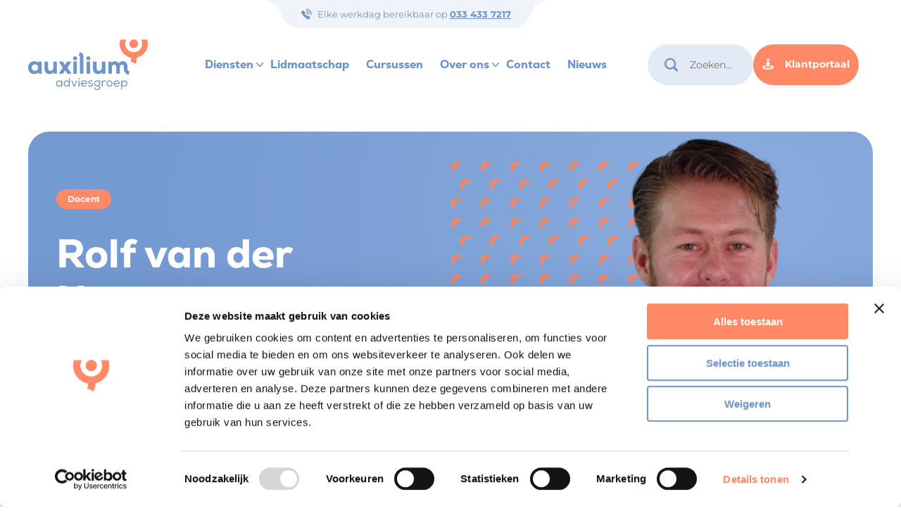

--- FILE ---
content_type: text/html; charset=UTF-8
request_url: https://auxiliumadviesgroep.nl/team/rolf-van-der-hagen/
body_size: 12720
content:
<!DOCTYPE HTML>
<!--[if lt IE 7]> <html class="no-js lt-ie9 lt-ie8 lt-ie7" lang="nl-NL"> <![endif]-->
<!--[if IE 7]>    <html class="no-js lt-ie9 lt-ie8" lang="nl-NL"> <![endif]-->
<!--[if IE 8]>    <html class="no-js lt-ie9" lang="nl-NL"> <![endif]-->
<!--[if IE 9]>    <html class="no-js lt-ie10" lang="nl-NL"> <![endif]-->
<!--[if gt IE 9]><!--> <html class="no-js" lang="nl-NL"> <!--<![endif]-->
<head>
<meta charset="UTF-8">
<title>Rolf van der Hagen - Auxilium</title>
<link data-rocket-prefetch href="https://www.googletagmanager.com" rel="dns-prefetch">
<link data-rocket-prefetch href="https://ajax.googleapis.com" rel="dns-prefetch">
<link data-rocket-prefetch href="https://consent.cookiebot.com" rel="dns-prefetch">
<link data-rocket-prefetch href="https://consentcdn.cookiebot.com" rel="dns-prefetch"><link rel="preload" data-rocket-preload as="image" href="https://auxiliumadviesgroep.nl/wp-content/uploads/2023/01/website_rolfvanderhagen-640x640.png" imagesrcset="https://auxiliumadviesgroep.nl/wp-content/uploads/2023/01/website_rolfvanderhagen-640x640.png 640w, https://auxiliumadviesgroep.nl/wp-content/uploads/2023/01/website_rolfvanderhagen-300x300.png 300w, https://auxiliumadviesgroep.nl/wp-content/uploads/2023/01/website_rolfvanderhagen-400x400.png 400w, https://auxiliumadviesgroep.nl/wp-content/uploads/2023/01/website_rolfvanderhagen-600x600.png 600w, https://auxiliumadviesgroep.nl/wp-content/uploads/2023/01/website_rolfvanderhagen-150x150.png 150w, https://auxiliumadviesgroep.nl/wp-content/uploads/2023/01/website_rolfvanderhagen-768x768.png 768w, https://auxiliumadviesgroep.nl/wp-content/uploads/2023/01/website_rolfvanderhagen-1024x1024.png 1024w, https://auxiliumadviesgroep.nl/wp-content/uploads/2023/01/website_rolfvanderhagen-52x52.png 52w, https://auxiliumadviesgroep.nl/wp-content/uploads/2023/01/website_rolfvanderhagen-105x105.png 105w, https://auxiliumadviesgroep.nl/wp-content/uploads/2023/01/website_rolfvanderhagen-210x210.png 210w, https://auxiliumadviesgroep.nl/wp-content/uploads/2023/01/website_rolfvanderhagen-55x55.png 55w, https://auxiliumadviesgroep.nl/wp-content/uploads/2023/01/website_rolfvanderhagen-110x110.png 110w, https://auxiliumadviesgroep.nl/wp-content/uploads/2023/01/website_rolfvanderhagen-220x220.png 220w, https://auxiliumadviesgroep.nl/wp-content/uploads/2023/01/website_rolfvanderhagen-280x280.png 280w, https://auxiliumadviesgroep.nl/wp-content/uploads/2023/01/website_rolfvanderhagen-436x436.png 436w, https://auxiliumadviesgroep.nl/wp-content/uploads/2023/01/website_rolfvanderhagen-960x960.png 960w, https://auxiliumadviesgroep.nl/wp-content/uploads/2023/01/website_rolfvanderhagen-50x50.png 50w, https://auxiliumadviesgroep.nl/wp-content/uploads/2023/01/website_rolfvanderhagen-100x100.png 100w, https://auxiliumadviesgroep.nl/wp-content/uploads/2023/01/website_rolfvanderhagen-200x200.png 200w, https://auxiliumadviesgroep.nl/wp-content/uploads/2023/01/website_rolfvanderhagen.png 1200w" imagesizes="(max-width: 640px) 100vw, 640px" fetchpriority="high">

<meta name='robots' content='index, follow, max-image-preview:large, max-snippet:-1, max-video-preview:-1' />
<meta name="viewport" content="initial-scale=1.0, width=device-width">
	<!-- This site is optimized with the Yoast SEO plugin v26.7 - https://yoast.com/wordpress/plugins/seo/ -->
	<meta name="description" content="Rolf kan heel enthousiast worden over nieuwe technologie. Met name de kansen die het biedt om zaken op een andere manier te organiseren, zowel in onze samenleving als het bedrijfsleven." />
	<link rel="canonical" href="https://auxiliumadviesgroep.nl/team/rolf-van-der-hagen/" />
	<meta property="og:locale" content="nl_NL" />
	<meta property="og:type" content="article" />
	<meta property="og:title" content="Rolf van der Hagen - Auxilium" />
	<meta property="og:description" content="Rolf kan heel enthousiast worden over nieuwe technologie. Met name de kansen die het biedt om zaken op een andere manier te organiseren, zowel in onze samenleving als het bedrijfsleven." />
	<meta property="og:url" content="https://auxiliumadviesgroep.nl/team/rolf-van-der-hagen/" />
	<meta property="og:site_name" content="Auxilium" />
	<meta property="og:image" content="https://auxiliumadviesgroep.nl/wp-content/uploads/2023/02/auxilium.png" />
	<meta property="og:image:width" content="1200" />
	<meta property="og:image:height" content="628" />
	<meta property="og:image:type" content="image/png" />
	<script type="application/ld+json" class="yoast-schema-graph">{"@context":"https://schema.org","@graph":[{"@type":"WebPage","@id":"https://auxiliumadviesgroep.nl/team/rolf-van-der-hagen/","url":"https://auxiliumadviesgroep.nl/team/rolf-van-der-hagen/","name":"Rolf van der Hagen - Auxilium","isPartOf":{"@id":"https://auxiliumadviesgroep.nl/#website"},"datePublished":"2023-01-09T10:10:24+00:00","description":"Rolf kan heel enthousiast worden over nieuwe technologie. Met name de kansen die het biedt om zaken op een andere manier te organiseren, zowel in onze samenleving als het bedrijfsleven.","breadcrumb":{"@id":"https://auxiliumadviesgroep.nl/team/rolf-van-der-hagen/#breadcrumb"},"inLanguage":"nl-NL","potentialAction":[{"@type":"ReadAction","target":["https://auxiliumadviesgroep.nl/team/rolf-van-der-hagen/"]}]},{"@type":"BreadcrumbList","@id":"https://auxiliumadviesgroep.nl/team/rolf-van-der-hagen/#breadcrumb","itemListElement":[{"@type":"ListItem","position":1,"name":"Teamleden","item":"https://auxiliumadviesgroep.nl/team/"},{"@type":"ListItem","position":2,"name":"Rolf van der Hagen"}]},{"@type":"WebSite","@id":"https://auxiliumadviesgroep.nl/#website","url":"https://auxiliumadviesgroep.nl/","name":"Auxilium","description":"","publisher":{"@id":"https://auxiliumadviesgroep.nl/#organization"},"potentialAction":[{"@type":"SearchAction","target":{"@type":"EntryPoint","urlTemplate":"https://auxiliumadviesgroep.nl/?s={search_term_string}"},"query-input":{"@type":"PropertyValueSpecification","valueRequired":true,"valueName":"search_term_string"}}],"inLanguage":"nl-NL"},{"@type":"Organization","@id":"https://auxiliumadviesgroep.nl/#organization","name":"Auxilium","url":"https://auxiliumadviesgroep.nl/","logo":{"@type":"ImageObject","inLanguage":"nl-NL","@id":"https://auxiliumadviesgroep.nl/#/schema/logo/image/","url":"https://auxiliumadviesgroep.nl/wp-content/uploads/2023/02/auxilium-logo-540x250-RGB.png","contentUrl":"https://auxiliumadviesgroep.nl/wp-content/uploads/2023/02/auxilium-logo-540x250-RGB.png","width":540,"height":250,"caption":"Auxilium"},"image":{"@id":"https://auxiliumadviesgroep.nl/#/schema/logo/image/"},"sameAs":["https://www.linkedin.com/company/auxiliumadviesgroep/"]}]}</script>
	<!-- / Yoast SEO plugin. -->


<script id="Cookiebot"
		src="https://consent.cookiebot.com/uc.js"
		data-cbid="9e1dffae-8386-49de-9069-dba2bad9bd84"
		type="text/javascript"
			data-blockingmode="none"			data-consentmode-defaults="disabled"	></script>
<script>function checkCookiePermission(i){if("undefined"!=typeof Cookiebot)return Cookiebot.consent["analytics"===i?"statistics":i]}</script>


<script type="text/javascript">
	var dataLayer = dataLayer || [];
</script>

<!-- Google Consent Mode -->
<script data-cookieconsent="ignore">
	function gtag() {
		dataLayer.push(arguments)
	}
		gtag("consent", "default", {"ad_personalization":"denied","ad_storage":"denied","ad_user_data":"denied","analytics_storage":"denied","functionality_storage":"denied","personalization_storage":"denied","security_storage":"granted","wait_for_update":500});
			gtag("set", "ads_data_redaction", true);
			gtag("set", "url_passthrough", true);
		</script>
<!-- End Google Consent Mode-->

<script data-cookieconsent="ignore">
	(function(w,d,s,l,i){w[l]=w[l]||[];w[l].push({'gtm.start':
			new Date().getTime(),event:'gtm.js'});var f=d.getElementsByTagName(s)[0],
		j=d.createElement(s),dl=l!='dataLayer'?'&l='+l:'';j.async=true;j.src=
		'https://www.googletagmanager.com/gtm.js?id='+i+dl;f.parentNode.insertBefore(j,f);
	})(window,document,'script','dataLayer',"GTM-TKK3KMR");
</script>
<style id='wp-img-auto-sizes-contain-inline-css' type='text/css'>
img:is([sizes=auto i],[sizes^="auto," i]){contain-intrinsic-size:3000px 1500px}
/*# sourceURL=wp-img-auto-sizes-contain-inline-css */
</style>
<style id='classic-theme-styles-inline-css' type='text/css'>
/*! This file is auto-generated */
.wp-block-button__link{color:#fff;background-color:#32373c;border-radius:9999px;box-shadow:none;text-decoration:none;padding:calc(.667em + 2px) calc(1.333em + 2px);font-size:1.125em}.wp-block-file__button{background:#32373c;color:#fff;text-decoration:none}
/*# sourceURL=/wp-includes/css/classic-themes.min.css */
</style>
<link rel='stylesheet' id='gwts-gwl-lightslider-css-css' href='https://auxiliumadviesgroep.nl/wp-content/plugins/gallery-with-thumbnail-slider/includes/css/lightslider.css?ver=6.9' type='text/css' media='all' />
<link rel='stylesheet' id='gwts-gwl-style-css-css' href='https://auxiliumadviesgroep.nl/wp-content/plugins/gallery-with-thumbnail-slider/includes/css/gwts-style.css?ver=6.9' type='text/css' media='all' />
<link rel='stylesheet' id='gwts-gwl-lightgal-css-css' href='https://auxiliumadviesgroep.nl/wp-content/plugins/gallery-with-thumbnail-slider/includes/css/lightgallery.css?ver=6.9' type='text/css' media='all' />
<link rel='stylesheet' id='theme-styles-css' href='https://auxiliumadviesgroep.nl/wp-content/themes/ecs-auxilium/assets/build/css/styles.css?id=8cdfcfd56856660f7e854c76e54c21f2' type='text/css' media='all' />
<script type="text/javascript" src="https://auxiliumadviesgroep.nl/wp-includes/js/jquery/jquery.min.js?ver=3.7.1" id="jquery-js"></script>
<script type="text/javascript" src="https://auxiliumadviesgroep.nl/wp-content/plugins/gallery-with-thumbnail-slider/includes/js/lightslider.js?ver=6.9" id="gwts-gwl-lightslider-js"></script>
<script type="text/javascript" src="https://auxiliumadviesgroep.nl/wp-content/plugins/gallery-with-thumbnail-slider/includes/js/picturefill.min.js?ver=6.9" id="gwts-gwl-cdngal-js"></script>
<script type="text/javascript" src="https://auxiliumadviesgroep.nl/wp-content/plugins/gallery-with-thumbnail-slider/includes/js/lightgallery-all.min.js?ver=6.9" id="gwts-gwl-lightgallry-js"></script>
<script type="text/javascript" src="https://auxiliumadviesgroep.nl/wp-content/plugins/gallery-with-thumbnail-slider/includes/js/jquery.mousewheel.min.js?ver=6.9" id="gwts-gwl-mousewheel-js"></script>
<script type="text/javascript" src="https://auxiliumadviesgroep.nl/wp-content/plugins/gallery-with-thumbnail-slider/includes/js/gwts.zoom.min.js?ver=6.9" id="gwts-gwl-zoom.min-js"></script>
<link rel='shortlink' href='https://auxiliumadviesgroep.nl/?p=1905' />
<link rel="preload" href="https://auxiliumadviesgroep.nl/wp-content/themes/ecs-auxilium/assets/build/fonts/fonts.css" as="style">

<script type="text/javascript">
	WebFontConfig = {
		custom : {
			families : [ 'Nexa', 'Montserrat' ],
			urls     : [ 'https://auxiliumadviesgroep.nl/wp-content/themes/ecs-auxilium/assets/build/fonts/fonts.css']
		},	
	};

	(function() {
		var wf = document.createElement('script');
		wf.src= 'https://ajax.googleapis.com/ajax/libs/webfont/1/webfont.js';
		wf.type = 'text/javascript';
		wf.async = 'true';
		var s = document.getElementsByTagName('script')[0];
		s.parentNode.insertBefore(wf, s);
	})();
</script>
<link rel="apple-touch-icon" sizes="180x180" href="https://auxiliumadviesgroep.nl/wp-content/themes/ecs-auxilium/assets/build/images/icons/apple-touch-icon.png"><link rel="icon" type="image/ico" href="https://auxiliumadviesgroep.nl/wp-content/themes/ecs-auxilium/assets/build/images/icons/favicon.ico"><link rel="icon" sizes="32x32" type="image/png" href="https://auxiliumadviesgroep.nl/wp-content/themes/ecs-auxilium/assets/build/images/icons/favicon-32x32.png"><link rel="icon" sizes="16x16" type="image/png" href="https://auxiliumadviesgroep.nl/wp-content/themes/ecs-auxilium/assets/build/images/icons/favicon-16x16.png"><link rel="manifest" href="https://auxiliumadviesgroep.nl/wp-content/themes/ecs-auxilium/assets/build/images/icons/manifest.json"><link rel="mask-icon" href="https://auxiliumadviesgroep.nl/wp-content/themes/ecs-auxilium/assets/build/images/icons/safari-pinned-tab.svg"><link rel="mask-icon" href="https://auxiliumadviesgroep.nl/wp-content/themes/ecs-auxilium/assets/build/images/icons/favicon.ico"><link rel="manifest" href="https://auxiliumadviesgroep.nl/wp-content/themes/ecs-auxilium/assets/build/images/icons/browserconfig.xml">
<style id='global-styles-inline-css' type='text/css'>
:root{--wp--preset--aspect-ratio--square: 1;--wp--preset--aspect-ratio--4-3: 4/3;--wp--preset--aspect-ratio--3-4: 3/4;--wp--preset--aspect-ratio--3-2: 3/2;--wp--preset--aspect-ratio--2-3: 2/3;--wp--preset--aspect-ratio--16-9: 16/9;--wp--preset--aspect-ratio--9-16: 9/16;--wp--preset--color--black: #000000;--wp--preset--color--cyan-bluish-gray: #abb8c3;--wp--preset--color--white: #ffffff;--wp--preset--color--pale-pink: #f78da7;--wp--preset--color--vivid-red: #cf2e2e;--wp--preset--color--luminous-vivid-orange: #ff6900;--wp--preset--color--luminous-vivid-amber: #fcb900;--wp--preset--color--light-green-cyan: #7bdcb5;--wp--preset--color--vivid-green-cyan: #00d084;--wp--preset--color--pale-cyan-blue: #8ed1fc;--wp--preset--color--vivid-cyan-blue: #0693e3;--wp--preset--color--vivid-purple: #9b51e0;--wp--preset--gradient--vivid-cyan-blue-to-vivid-purple: linear-gradient(135deg,rgb(6,147,227) 0%,rgb(155,81,224) 100%);--wp--preset--gradient--light-green-cyan-to-vivid-green-cyan: linear-gradient(135deg,rgb(122,220,180) 0%,rgb(0,208,130) 100%);--wp--preset--gradient--luminous-vivid-amber-to-luminous-vivid-orange: linear-gradient(135deg,rgb(252,185,0) 0%,rgb(255,105,0) 100%);--wp--preset--gradient--luminous-vivid-orange-to-vivid-red: linear-gradient(135deg,rgb(255,105,0) 0%,rgb(207,46,46) 100%);--wp--preset--gradient--very-light-gray-to-cyan-bluish-gray: linear-gradient(135deg,rgb(238,238,238) 0%,rgb(169,184,195) 100%);--wp--preset--gradient--cool-to-warm-spectrum: linear-gradient(135deg,rgb(74,234,220) 0%,rgb(151,120,209) 20%,rgb(207,42,186) 40%,rgb(238,44,130) 60%,rgb(251,105,98) 80%,rgb(254,248,76) 100%);--wp--preset--gradient--blush-light-purple: linear-gradient(135deg,rgb(255,206,236) 0%,rgb(152,150,240) 100%);--wp--preset--gradient--blush-bordeaux: linear-gradient(135deg,rgb(254,205,165) 0%,rgb(254,45,45) 50%,rgb(107,0,62) 100%);--wp--preset--gradient--luminous-dusk: linear-gradient(135deg,rgb(255,203,112) 0%,rgb(199,81,192) 50%,rgb(65,88,208) 100%);--wp--preset--gradient--pale-ocean: linear-gradient(135deg,rgb(255,245,203) 0%,rgb(182,227,212) 50%,rgb(51,167,181) 100%);--wp--preset--gradient--electric-grass: linear-gradient(135deg,rgb(202,248,128) 0%,rgb(113,206,126) 100%);--wp--preset--gradient--midnight: linear-gradient(135deg,rgb(2,3,129) 0%,rgb(40,116,252) 100%);--wp--preset--font-size--small: 13px;--wp--preset--font-size--medium: 20px;--wp--preset--font-size--large: 36px;--wp--preset--font-size--x-large: 42px;--wp--preset--spacing--20: 0.44rem;--wp--preset--spacing--30: 0.67rem;--wp--preset--spacing--40: 1rem;--wp--preset--spacing--50: 1.5rem;--wp--preset--spacing--60: 2.25rem;--wp--preset--spacing--70: 3.38rem;--wp--preset--spacing--80: 5.06rem;--wp--preset--shadow--natural: 6px 6px 9px rgba(0, 0, 0, 0.2);--wp--preset--shadow--deep: 12px 12px 50px rgba(0, 0, 0, 0.4);--wp--preset--shadow--sharp: 6px 6px 0px rgba(0, 0, 0, 0.2);--wp--preset--shadow--outlined: 6px 6px 0px -3px rgb(255, 255, 255), 6px 6px rgb(0, 0, 0);--wp--preset--shadow--crisp: 6px 6px 0px rgb(0, 0, 0);}:where(.is-layout-flex){gap: 0.5em;}:where(.is-layout-grid){gap: 0.5em;}body .is-layout-flex{display: flex;}.is-layout-flex{flex-wrap: wrap;align-items: center;}.is-layout-flex > :is(*, div){margin: 0;}body .is-layout-grid{display: grid;}.is-layout-grid > :is(*, div){margin: 0;}:where(.wp-block-columns.is-layout-flex){gap: 2em;}:where(.wp-block-columns.is-layout-grid){gap: 2em;}:where(.wp-block-post-template.is-layout-flex){gap: 1.25em;}:where(.wp-block-post-template.is-layout-grid){gap: 1.25em;}.has-black-color{color: var(--wp--preset--color--black) !important;}.has-cyan-bluish-gray-color{color: var(--wp--preset--color--cyan-bluish-gray) !important;}.has-white-color{color: var(--wp--preset--color--white) !important;}.has-pale-pink-color{color: var(--wp--preset--color--pale-pink) !important;}.has-vivid-red-color{color: var(--wp--preset--color--vivid-red) !important;}.has-luminous-vivid-orange-color{color: var(--wp--preset--color--luminous-vivid-orange) !important;}.has-luminous-vivid-amber-color{color: var(--wp--preset--color--luminous-vivid-amber) !important;}.has-light-green-cyan-color{color: var(--wp--preset--color--light-green-cyan) !important;}.has-vivid-green-cyan-color{color: var(--wp--preset--color--vivid-green-cyan) !important;}.has-pale-cyan-blue-color{color: var(--wp--preset--color--pale-cyan-blue) !important;}.has-vivid-cyan-blue-color{color: var(--wp--preset--color--vivid-cyan-blue) !important;}.has-vivid-purple-color{color: var(--wp--preset--color--vivid-purple) !important;}.has-black-background-color{background-color: var(--wp--preset--color--black) !important;}.has-cyan-bluish-gray-background-color{background-color: var(--wp--preset--color--cyan-bluish-gray) !important;}.has-white-background-color{background-color: var(--wp--preset--color--white) !important;}.has-pale-pink-background-color{background-color: var(--wp--preset--color--pale-pink) !important;}.has-vivid-red-background-color{background-color: var(--wp--preset--color--vivid-red) !important;}.has-luminous-vivid-orange-background-color{background-color: var(--wp--preset--color--luminous-vivid-orange) !important;}.has-luminous-vivid-amber-background-color{background-color: var(--wp--preset--color--luminous-vivid-amber) !important;}.has-light-green-cyan-background-color{background-color: var(--wp--preset--color--light-green-cyan) !important;}.has-vivid-green-cyan-background-color{background-color: var(--wp--preset--color--vivid-green-cyan) !important;}.has-pale-cyan-blue-background-color{background-color: var(--wp--preset--color--pale-cyan-blue) !important;}.has-vivid-cyan-blue-background-color{background-color: var(--wp--preset--color--vivid-cyan-blue) !important;}.has-vivid-purple-background-color{background-color: var(--wp--preset--color--vivid-purple) !important;}.has-black-border-color{border-color: var(--wp--preset--color--black) !important;}.has-cyan-bluish-gray-border-color{border-color: var(--wp--preset--color--cyan-bluish-gray) !important;}.has-white-border-color{border-color: var(--wp--preset--color--white) !important;}.has-pale-pink-border-color{border-color: var(--wp--preset--color--pale-pink) !important;}.has-vivid-red-border-color{border-color: var(--wp--preset--color--vivid-red) !important;}.has-luminous-vivid-orange-border-color{border-color: var(--wp--preset--color--luminous-vivid-orange) !important;}.has-luminous-vivid-amber-border-color{border-color: var(--wp--preset--color--luminous-vivid-amber) !important;}.has-light-green-cyan-border-color{border-color: var(--wp--preset--color--light-green-cyan) !important;}.has-vivid-green-cyan-border-color{border-color: var(--wp--preset--color--vivid-green-cyan) !important;}.has-pale-cyan-blue-border-color{border-color: var(--wp--preset--color--pale-cyan-blue) !important;}.has-vivid-cyan-blue-border-color{border-color: var(--wp--preset--color--vivid-cyan-blue) !important;}.has-vivid-purple-border-color{border-color: var(--wp--preset--color--vivid-purple) !important;}.has-vivid-cyan-blue-to-vivid-purple-gradient-background{background: var(--wp--preset--gradient--vivid-cyan-blue-to-vivid-purple) !important;}.has-light-green-cyan-to-vivid-green-cyan-gradient-background{background: var(--wp--preset--gradient--light-green-cyan-to-vivid-green-cyan) !important;}.has-luminous-vivid-amber-to-luminous-vivid-orange-gradient-background{background: var(--wp--preset--gradient--luminous-vivid-amber-to-luminous-vivid-orange) !important;}.has-luminous-vivid-orange-to-vivid-red-gradient-background{background: var(--wp--preset--gradient--luminous-vivid-orange-to-vivid-red) !important;}.has-very-light-gray-to-cyan-bluish-gray-gradient-background{background: var(--wp--preset--gradient--very-light-gray-to-cyan-bluish-gray) !important;}.has-cool-to-warm-spectrum-gradient-background{background: var(--wp--preset--gradient--cool-to-warm-spectrum) !important;}.has-blush-light-purple-gradient-background{background: var(--wp--preset--gradient--blush-light-purple) !important;}.has-blush-bordeaux-gradient-background{background: var(--wp--preset--gradient--blush-bordeaux) !important;}.has-luminous-dusk-gradient-background{background: var(--wp--preset--gradient--luminous-dusk) !important;}.has-pale-ocean-gradient-background{background: var(--wp--preset--gradient--pale-ocean) !important;}.has-electric-grass-gradient-background{background: var(--wp--preset--gradient--electric-grass) !important;}.has-midnight-gradient-background{background: var(--wp--preset--gradient--midnight) !important;}.has-small-font-size{font-size: var(--wp--preset--font-size--small) !important;}.has-medium-font-size{font-size: var(--wp--preset--font-size--medium) !important;}.has-large-font-size{font-size: var(--wp--preset--font-size--large) !important;}.has-x-large-font-size{font-size: var(--wp--preset--font-size--x-large) !important;}
/*# sourceURL=global-styles-inline-css */
</style>
<meta name="generator" content="WP Rocket 3.20.3" data-wpr-features="wpr_preconnect_external_domains wpr_oci wpr_desktop" /></head>

<body class="wp-singular team-member-template-default single single-team-member postid-1905 wp-theme-ecs-base-framework wp-child-theme-ecs-auxilium">

	
<div class="header-top">
	<div class="header-top__cta">

					<span class="header-top__icon icon">
				<svg role="img" aria-hidden="true"><use href="https://auxiliumadviesgroep.nl/wp-content/themes/ecs-auxilium/assets/build/svg/sprite.icons.svg?id=7de8a9011905a7edfda91a9c2e8d2c2c#ico-phone"></use></svg>			</span>
		
		<span class="header-top__label">
			Elke werkdag bereikbaar op							<a href="tel:0334337217" target="_self">033 433 7217</a>
					</span>
	</div>
</div>

	<header class="header js-header">
		<div class="wrap wrap--large">
			<div class="header__inner">

				<figure class="header__logo logo">

	
	<a href="https://auxiliumadviesgroep.nl">

		<svg width="200" height="85" viewBox="0 0 200 85" xmlns="http://www.w3.org/2000/svg">
<g clip-path="url(#clip0_435_11013)">
<path d="M55.2843 79.0688L55.2417 77.2401C54.4529 78.6237 52.9393 79.2726 51.5695 79.2726C48.7022 79.2726 46.4637 77.283 46.4637 74.0117C46.4637 70.7404 48.7448 68.8098 51.5909 68.8312C53.0832 68.8312 54.5595 69.523 55.2843 70.8208L55.3056 68.9921H56.9205V79.0259H55.3269L55.2843 79.0688ZM51.6495 70.4186C49.6722 70.4186 48.0786 71.8397 48.0786 74.076C48.0786 76.3123 49.6722 77.7549 51.6495 77.7549C56.4568 77.7549 56.4568 70.4025 51.6708 70.4025L51.6495 70.424V70.4186Z" fill="currentColor"/>
<path d="M69.7597 64.7876V79.0043H68.2034L68.1235 77.1756C67.3134 78.5592 65.8637 79.2081 64.3874 79.2081C61.5414 79.2081 59.3402 77.3204 59.3402 74.0062C59.3402 70.692 61.5414 68.8043 64.3661 68.8043C65.7784 68.8043 67.3933 69.4532 68.1021 70.8153V64.8037H69.7383L69.7597 64.7822V64.7876ZM64.51 70.3542C62.57 70.3542 60.9977 71.6359 60.9977 73.9901C60.9977 76.3444 62.57 77.6261 64.51 77.6261C66.4499 77.6261 68.0435 76.162 68.0435 73.9687C68.0435 71.7753 66.4659 70.3542 64.4886 70.3542H64.51Z" fill="currentColor"/>
<path d="M73.6396 68.9919L75.2544 72.9121L76.9493 77.2614L78.6228 72.9336L80.2376 68.9919H82.0551L77.8553 79.0471H76.0379L71.8221 68.9919H73.6396Z" fill="currentColor"/>
<path d="M86.0576 65.946C86.0576 67.3886 83.8778 67.3886 83.8778 65.9245C83.8778 64.4605 86.0576 64.4819 86.0576 65.946ZM84.1176 79.0258H85.7752V68.9491H84.1176V79.0258Z" fill="currentColor"/>
<path d="M97.7242 77.4224C96.7169 78.6183 94.9794 79.2082 93.4232 79.2082C90.332 79.2082 88.1735 77.1542 88.1735 73.9687C88.1735 70.7832 90.332 68.7668 93.3432 68.7668C96.3545 68.7668 98.7155 70.6545 98.3317 74.6552H89.8523C90.0335 76.5053 91.5471 77.6583 93.4658 77.6583C94.5957 77.6583 95.9707 77.2132 96.6369 76.3981L97.7455 77.4116H97.7242V77.4224ZM96.7542 73.2769C96.6742 71.3249 95.3418 70.2684 93.3805 70.2684C91.6431 70.2684 90.1294 71.3249 89.847 73.2555H96.7488V73.2769H96.7542Z" fill="currentColor"/>
<path d="M107.035 71.2283C106.166 70.4346 105.26 70.2523 104.232 70.2523C102.857 70.2308 101.748 70.7188 101.769 71.7163C101.791 72.7513 103.001 73.057 104.253 73.1964C106.07 73.4217 108.49 73.7863 108.453 76.2639C108.41 78.275 106.513 79.2671 104.274 79.2671C102.601 79.2671 100.943 78.8005 99.8135 77.3794L100.762 76.221C101.652 77.3204 103.081 77.7655 104.317 77.7655C105.41 77.7655 106.801 77.4223 106.843 76.1996C106.865 75.1002 105.692 74.7784 104.157 74.5961C102.238 74.3548 100.181 73.8453 100.181 71.7109C100.16 69.5765 102.302 68.7453 104.221 68.7668C105.713 68.7668 106.945 69.1314 108.016 70.1075L107.067 71.2068L107.046 71.2283H107.035Z" fill="currentColor"/>
<path d="M115.355 83.4768C117.071 83.4768 118.867 82.8494 118.867 81.1011C118.867 79.4762 117.231 78.6825 115.376 78.6825C112.247 78.6825 110.105 76.8538 110.105 73.7273C110.105 70.4184 112.812 68.7506 115.376 68.7506C116.282 68.7506 117.476 68.9919 118.201 69.5014L119.272 68.2036L120.444 69.1367L119.315 70.4774C120.103 71.373 120.604 72.2632 120.604 73.7273C120.604 75.4326 119.736 77.1809 117.801 77.8083C119.741 78.3768 120.546 79.6371 120.546 81.0796C120.546 83.6806 117.982 84.9998 115.339 84.9998C112.333 84.9998 110.169 83.4178 110.233 80.715H111.826C111.826 82.667 113.543 83.4554 115.36 83.4768H115.355ZM115.397 77.2184C117.519 77.2184 118.989 75.674 118.989 73.7434C118.989 71.4481 117.252 70.2683 115.376 70.2683C113.601 70.2683 111.741 71.3837 111.741 73.7219C111.784 76.0172 113.399 77.2131 115.397 77.2131V77.2184Z" fill="currentColor"/>
<path d="M124.602 68.9705L124.724 70.4721C125.412 69.1743 126.643 68.8043 127.794 68.8043C128.663 68.7828 129.51 69.0885 130.118 69.5551L129.372 70.9762C128.849 70.6115 128.322 70.4292 127.634 70.4292C126.041 70.4507 124.708 71.5876 124.708 73.4324V79.0204H123.051V68.9866H124.586L124.607 68.9652L124.602 68.9705Z" fill="currentColor"/>
<path d="M135.89 68.7722C138.938 68.7722 141.075 70.9281 141.075 74.0331C141.075 77.1381 138.896 79.2135 135.89 79.2135C132.884 79.2135 130.72 77.0792 130.72 74.0331C130.72 70.987 132.921 68.7722 135.89 68.7722ZM135.911 70.2952C133.875 70.2952 132.377 71.7968 132.377 74.0331C132.377 76.146 133.854 77.6476 135.89 77.6476C137.926 77.6476 139.423 76.146 139.445 74.0331C139.445 71.7968 137.91 70.2952 135.911 70.2952Z" fill="currentColor"/>
<path d="M152.38 77.4224C151.372 78.6183 149.635 79.2082 148.079 79.2082C144.993 79.2082 142.829 77.1542 142.829 73.9687C142.829 70.7832 144.987 68.7668 147.999 68.7668C151.01 68.7668 153.371 70.6545 152.987 74.6552H144.508C144.689 76.5053 146.203 77.6583 148.121 77.6583C149.251 77.6583 150.626 77.2132 151.292 76.3981L152.401 77.4116H152.38V77.4224ZM151.41 73.2769C151.33 71.3249 149.997 70.2684 148.036 70.2684C146.299 70.2684 144.785 71.3249 144.502 73.2555H151.404V73.2769H151.41Z" fill="currentColor"/>
<path d="M155.29 69.0349H156.862L156.942 70.9655C157.731 69.6248 159.202 68.8525 160.779 68.8525C163.647 68.9115 165.746 70.944 165.746 74.033C165.746 77.1219 163.668 79.251 160.678 79.251C159.266 79.251 157.688 78.6396 156.905 77.2185V83.7611H155.29V69.0349ZM164.089 74.0705C164.089 71.8182 162.613 70.4775 160.577 70.4775C158.541 70.4775 157.086 72.0219 157.086 74.0705C157.086 76.1191 158.562 77.6636 160.577 77.685C162.575 77.685 164.089 76.3229 164.089 74.0705Z" fill="currentColor"/>
<path d="M166.008 49.9434V46.4254C166.008 38.7674 162.117 36.6008 157.858 36.6008C154.837 36.6008 152.897 37.6841 151.074 40.4728C149.752 37.475 147.354 36.6437 145.115 36.6437C143.378 36.6437 141.022 37.1854 139.738 39.4324L139.322 37.0996H134.11V57.6604H140.068V46.6721C140.068 44.3393 141.39 42.1352 143.751 42.1352C146.112 42.1352 147.268 43.9264 147.268 46.6292V57.6604H153.142V46.6292C153.142 44.2964 154.549 42.2586 156.904 42.2586C159.26 42.2586 160.006 43.9639 160.006 46.5434V50.0185C160.006 52.4264 161.563 57.1242 167.404 59.4731L169.632 53.8636C166.253 52.5015 166.023 50.1955 166.008 49.9381V49.9434Z" fill="currentColor"/>
<path d="M16.7511 39.4699C15.6745 37.6412 13.2761 36.6384 10.7126 36.6384C4.67409 36.558 0 40.5479 0 47.3747C0 54.2015 4.4236 58.1539 10.5474 58.111C12.5353 58.0681 15.4719 57.2368 16.8363 55.0703L17.1668 57.6498H22.5444V37.0889H16.9589L16.7511 39.4592V39.4699ZM11.3308 52.7857C8.35154 52.7857 5.95321 50.7908 5.95321 47.3747C5.95321 43.9586 8.35154 41.9207 11.3308 41.9207C14.8857 41.9207 16.7511 44.6289 16.7511 47.5838C16.7511 50.1633 14.6832 52.7857 11.3308 52.7857Z" fill="currentColor"/>
<path d="M42.1521 47.7125C42.1521 50.3778 40.292 52.7911 37.5206 52.7482C34.6639 52.7482 33.2996 51.1233 33.2996 47.9592V37.0942H27.3037V47.9968C27.3037 55.9873 31.2317 58.0681 35.8258 58.0681C38.3094 58.111 40.6225 57.4031 42.4452 54.9469L42.6531 57.6551H48.0307V37.0942H42.1574V47.7072L42.1521 47.7125Z" fill="currentColor"/>
<path d="M72.2646 37.3517V37.1426H65.1495L61.7599 43.2615L58.3702 37.1426H51.2552V37.3517L57.7893 47.3372L50.8821 57.5372V57.6606H58.0345L61.7599 51.4987L65.5226 57.6606H72.6377V57.5372L65.7731 47.3372L72.2646 37.3517Z" fill="currentColor"/>
<path d="M81.4528 37.0566H75.4943V57.6604H81.4528V37.0566Z" fill="currentColor"/>
<path d="M75.0786 31.6457C75.0786 36.1397 81.8632 36.1397 81.8632 31.6457C81.8632 27.1516 75.0786 27.1516 75.0786 31.6457Z" fill="currentColor"/>
<path d="M97.4472 30.3156C97.2979 30.7017 97.2126 31.1469 97.2126 31.6456C97.2126 36.1396 103.997 36.1396 103.997 31.6456C103.997 27.6503 98.6357 27.2052 97.4472 30.3156Z" fill="currentColor"/>
<path d="M103.587 37.0566H97.6283V57.6604H103.587V37.0566Z" fill="currentColor"/>
<path d="M123.189 47.7125C123.189 50.3778 121.329 52.7911 118.558 52.7482C115.701 52.7482 114.337 51.1233 114.337 47.9592V37.0942H108.341V47.9968C108.341 55.9873 112.269 58.0681 116.863 58.0681C119.347 58.111 121.66 57.4031 123.482 54.9469L123.69 57.6551H129.068V37.0942H123.195V47.7072L123.189 47.7125Z" fill="currentColor"/>
<path d="M86.6919 21.0381L84.4907 26.5725C86.3614 27.3233 86.5533 28.4602 86.5746 28.68V28.5621V57.6551H92.4905V28.5674C92.4905 26.6368 91.27 22.8829 86.6865 21.0381H86.6919Z" fill="currentColor"/>
<path d="M200 7.30408C200 4.86402 199.632 2.51512 198.95 0.300293H188.664C189.836 2.37032 190.519 4.75676 190.519 7.30408C190.519 15.1284 184.192 21.4993 176.411 21.4993C168.63 21.4993 162.303 15.1337 162.303 7.30408C162.303 4.75676 162.986 2.37032 164.158 0.300293H153.872C153.19 2.51512 152.822 4.86938 152.822 7.30408C152.822 18.9252 161.168 28.6157 172.147 30.6429C172.222 32.8523 171.844 35.0082 170.964 37.046L179.582 40.7946C180.973 37.5501 181.639 34 181.543 30.4659C192.091 28.1009 200 18.6142 200 7.29872V7.30408Z" fill="#FF8866"/>
<path d="M183.148 10.1353C184.688 6.39476 182.923 2.10641 179.205 0.557022C175.488 -0.992369 171.226 0.783916 169.686 4.52448C168.146 8.26503 169.912 12.5534 173.629 14.1028C177.346 15.6522 181.608 13.8759 183.148 10.1353Z" fill="#FF8866"/>
</g>
</svg>

	</a>

	
</figure>

				
<nav class="navigation js-navigation">

	<ul id="menu-header-menu" class="navigation-menu"><li id="menu-item-308" class="navigation-menu__item navigation-menu__item--parent"><a href="https://auxiliumadviesgroep.nl/diensten/" class="navigation-menu__link">Diensten</a>
<ul class="navigation-menu__sub-menu">
	<li id="menu-item-309" class="navigation-menu__sub-item"><a href="https://auxiliumadviesgroep.nl/dienst/accountancy/" class="navigation-menu__sub-link">Accountancy</a></li>
	<li id="menu-item-817" class="navigation-menu__sub-item"><a href="https://auxiliumadviesgroep.nl/dienst/fiscaal/" class="navigation-menu__sub-link">Fiscaal</a></li>
	<li id="menu-item-6654" class="navigation-menu__sub-item"><a href="https://auxiliumadviesgroep.nl/dienst/corporate-finance/" class="navigation-menu__sub-link">Corporate finance</a></li>
	<li id="menu-item-873" class="navigation-menu__sub-item"><a href="https://auxiliumadviesgroep.nl/dienst/juridisch/" class="navigation-menu__sub-link">Juridisch</a></li>
	<li id="menu-item-991" class="navigation-menu__sub-item"><a href="https://auxiliumadviesgroep.nl/dienst/financieren/" class="navigation-menu__sub-link">Financieren</a></li>
	<li id="menu-item-2712" class="navigation-menu__sub-item"><a href="https://auxiliumadviesgroep.nl/dienst/ondernemersnetwerk/" class="navigation-menu__sub-link">Ondernemersnetwerk</a></li>
</ul>
</li>
<li id="menu-item-313" class="navigation-menu__item"><a href="https://auxiliumadviesgroep.nl/lidmaatschap/" class="navigation-menu__link">Lidmaatschap</a></li>
<li id="menu-item-337" class="navigation-menu__item"><a href="https://auxiliumadviesgroep.nl/cursussen/" class="navigation-menu__link">Cursussen</a></li>
<li id="menu-item-316" class="navigation-menu__item navigation-menu__item--parent"><a href="https://auxiliumadviesgroep.nl/over-ons/" class="navigation-menu__link">Over ons</a>
<ul class="navigation-menu__sub-menu">
	<li id="menu-item-7748" class="navigation-menu__sub-item"><a href="https://auxiliumadviesgroep.nl/vacatures/" class="navigation-menu__sub-link">Vacatures</a></li>
</ul>
</li>
<li id="menu-item-6589" class="navigation-menu__item"><a href="https://auxiliumadviesgroep.nl/contact/" class="navigation-menu__link">Contact</a></li>
<li id="menu-item-318" class="navigation-menu__item"><a href="https://auxiliumadviesgroep.nl/nieuws/" class="navigation-menu__link">Nieuws</a></li>
</ul>
	<div class="navigation__cta">

		<div class="search search--stretch">
			<form class="search__form" method="get" action="https://auxiliumadviesgroep.nl/">
				<div class="search__input-wrapper">
                    <span class="search__icon icon">
                        <svg role="img" aria-hidden="true"><use href="https://auxiliumadviesgroep.nl/wp-content/themes/ecs-auxilium/assets/build/svg/sprite.icons.svg?id=7de8a9011905a7edfda91a9c2e8d2c2c#ico-search"></use></svg>                    </span>
					<input class="search__input" placeholder="Zoeken..."
						   type="search" name="s" value="" />
				</div>
			</form>
		</div>

					<a class="button button--center" href="https://www.mijnauxilium.nl/" target="_blank">
				<span class="button__inner">
					<span class="button__icon icon">
						<svg role="img" aria-hidden="true"><use href="https://auxiliumadviesgroep.nl/wp-content/themes/ecs-auxilium/assets/build/svg/sprite.icons.svg?id=7de8a9011905a7edfda91a9c2e8d2c2c#ico-person"></use></svg>					</span>
					<span class="button__label">
						Klantportaal					</span>
				</span>
			</a>
		
	</div>

</nav>

				<button class="hamburger js-navigation-toggle">
					<span class="hamburger__lines">
						<span class="hamburger__line"></span>
						<span class="hamburger__line"></span>
						<span class="hamburger__line"></span>
					</span>
					<span class="hamburger__label">
						Menu					</span>
				</button>
			</div>
		</div>
	</header>


	
<div class="jumbotron jumbotron--secondary jumbotron--mt">
	<div class="wrap wrap--large">
		<div class="jumbotron__inner jumbotron__inner jumbotron__inner--decoration">
			
			
			<div class="wrap">
				<div class="jumbotron__content ">

					
											<span class="jumbotron__label label label--primary">
							Docent						</span>
					
											<h1 class="jumbotron__title">
							Rolf van der Hagen						</h1>
					
											<div class="jumbotron__text">
															<p class="intro">
									Adviseur								</p>
																											</div>
					
											<ul class="jumbotron__sub-labels button-list">
															<li>
                                    <span class="label label--small label--translucent">
                                        bitcoin                                    </span>
								</li>
															<li>
                                    <span class="label label--small label--translucent">
                                        blockchain                                    </span>
								</li>
															<li>
                                    <span class="label label--small label--translucent">
                                        crypto                                    </span>
								</li>
													</ul>
					
									</div>

				
					

											<figure class="jumbotron__image jumbotron__image--transparent js-jumbotron-image is-active">
															<img width="640" height="640" src="https://auxiliumadviesgroep.nl/wp-content/uploads/2023/01/website_rolfvanderhagen-640x640.png" class="attachment-100%-640 size-100%-640" alt="" data-object-fit="contain" decoding="async" fetchpriority="high" srcset="https://auxiliumadviesgroep.nl/wp-content/uploads/2023/01/website_rolfvanderhagen-640x640.png 640w, https://auxiliumadviesgroep.nl/wp-content/uploads/2023/01/website_rolfvanderhagen-300x300.png 300w, https://auxiliumadviesgroep.nl/wp-content/uploads/2023/01/website_rolfvanderhagen-400x400.png 400w, https://auxiliumadviesgroep.nl/wp-content/uploads/2023/01/website_rolfvanderhagen-600x600.png 600w, https://auxiliumadviesgroep.nl/wp-content/uploads/2023/01/website_rolfvanderhagen-150x150.png 150w, https://auxiliumadviesgroep.nl/wp-content/uploads/2023/01/website_rolfvanderhagen-768x768.png 768w, https://auxiliumadviesgroep.nl/wp-content/uploads/2023/01/website_rolfvanderhagen-1024x1024.png 1024w, https://auxiliumadviesgroep.nl/wp-content/uploads/2023/01/website_rolfvanderhagen-52x52.png 52w, https://auxiliumadviesgroep.nl/wp-content/uploads/2023/01/website_rolfvanderhagen-105x105.png 105w, https://auxiliumadviesgroep.nl/wp-content/uploads/2023/01/website_rolfvanderhagen-210x210.png 210w, https://auxiliumadviesgroep.nl/wp-content/uploads/2023/01/website_rolfvanderhagen-55x55.png 55w, https://auxiliumadviesgroep.nl/wp-content/uploads/2023/01/website_rolfvanderhagen-110x110.png 110w, https://auxiliumadviesgroep.nl/wp-content/uploads/2023/01/website_rolfvanderhagen-220x220.png 220w, https://auxiliumadviesgroep.nl/wp-content/uploads/2023/01/website_rolfvanderhagen-280x280.png 280w, https://auxiliumadviesgroep.nl/wp-content/uploads/2023/01/website_rolfvanderhagen-436x436.png 436w, https://auxiliumadviesgroep.nl/wp-content/uploads/2023/01/website_rolfvanderhagen-960x960.png 960w, https://auxiliumadviesgroep.nl/wp-content/uploads/2023/01/website_rolfvanderhagen-50x50.png 50w, https://auxiliumadviesgroep.nl/wp-content/uploads/2023/01/website_rolfvanderhagen-100x100.png 100w, https://auxiliumadviesgroep.nl/wp-content/uploads/2023/01/website_rolfvanderhagen-200x200.png 200w, https://auxiliumadviesgroep.nl/wp-content/uploads/2023/01/website_rolfvanderhagen.png 1200w" sizes="(max-width: 640px) 100vw, 640px" />													</figure>
					
							</div>
		</div>
	</div>
</div>

	
<div  class="block block--padding">
	<div class="block__inner">
		<div class="wrap wrap--small">
			<div class="wysiwyg">

				
				<div class="profile-holder">
<div class="profile">
<div class="profile-holder">
<div class="profile">
<p>Rolf kan heel enthousiast worden over nieuwe technologie. Met name de kansen die het biedt om zaken op een andere manier te organiseren, zowel in onze samenleving als het bedrijfsleven. De specifieke interesse in Bitcoin en Blockchain komt vanuit de fascinatie dat de technologie derde partijen, de gevestigde orde, buitenspel kan zetten. Rolf helpt klanten om te begrijpen wat Bitcoin en Blockchain inhoudt en welke mogelijkheden de nieuwe technologie biedt in de wereld van morgen.</p>
</div>
</div>
</div>
</div>

			</div>
		</div>
	</div>
</div>

	<footer class="footer js-hide-floating-buttons-trigger">
		<div class="wrap wrap--large">
			<div class="footer__inner">
				<div class="footer__items">
					<div class="grid grid--with-gutter-footer grid--center">

						
<div class="grid__cell u-cell-37of100--xxl xx-large-show">
	
<div class="image-wrapper">

			<div class="image-wrapper__speech-bubble">
			
<div class="speech-bubble media media--center js-link ">

			<figure class="media__image">
			<span class="speech-bubble__icon icon">
				<svg role="img" aria-hidden="true"><use href="https://auxiliumadviesgroep.nl/wp-content/themes/ecs-auxilium/assets/build/svg/sprite.icons.svg?id=7de8a9011905a7edfda91a9c2e8d2c2c#ico-chat"></use></svg>			</span>
		</figure>
	
	<div class="media__body speech-bubble__content">

					<span class="speech-bubble__title">
				Auxilium Adviesgroep Philipsstraat 3, 3833 LC  Leusden			</span>
		
									<a class="speech-bubble__link" href="https://auxiliumadviesgroep.nl/contact/" target="_self">
										<span class="speech-bubble__text u-text-small">
					033 433 7217 of klik voor meer informatie				</span>
											<span class="speech-bubble__arrow icon"><svg role="img" aria-hidden="true"><use href="https://auxiliumadviesgroep.nl/wp-content/themes/ecs-auxilium/assets/build/svg/sprite.icons.svg?id=7de8a9011905a7edfda91a9c2e8d2c2c#ico-arrow-right"></use></svg></span>
				</a>
					
	</div>
</div>
		</div>
	
	<div class="image image--transparent">

		
		
		
					<div class="image__visual">
				<span style="padding-bottom: 140.93023255814%; display: none;"></span>
<noscript><img width="860" height="1200" src="https://auxiliumadviesgroep.nl/wp-content/uploads/2025/04/esther-1200-x-1200-1-860x1200.png" class="lazyload" alt="" data-src="https://auxiliumadviesgroep.nl/wp-content/uploads/2025/04/esther-1200-x-1200-1-860x1200.png" decoding="async" loading="lazy" /></noscript>
<img data-src="https://auxiliumadviesgroep.nl/wp-content/uploads/2025/04/esther-1200-x-1200-1-860x1200.png" alt="" class="lazyload" />
			</div>
			</div>
</div>
</div>

						<div class="grid__cell u-cell-63of100--xxl">

							<div class="footer__columns">
	<div class="grid grid--with-gutter-x u-1of3--md">

		
			<div class="grid__cell">
				
<div class="footer__menu footer-toggle">
	<button class="footer-toggle__button js-toggle">
		<span class="footer-toggle__title">
			Diensten		</span>
		<span class="footer-toggle__icon icon">
			<svg role="img" aria-hidden="true"><use href="https://auxiliumadviesgroep.nl/wp-content/themes/ecs-auxilium/assets/build/svg/sprite.icons.svg?id=7de8a9011905a7edfda91a9c2e8d2c2c#ico-chevron-down"></use></svg>		</span>
	</button>
	<div class="footer-toggle__box">
		<ul id="menu-diensten" class="footer-menu"><li id="menu-item-307" class="footer-menu__item"><a href="https://auxiliumadviesgroep.nl/dienst/accountancy/" class="footer-menu__link">Accountancy</a></li>
<li id="menu-item-6662" class="footer-menu__item"><a href="https://auxiliumadviesgroep.nl/dienst/corporate-finance/" class="footer-menu__link">Corporate finance</a></li>
<li id="menu-item-7422" class="footer-menu__item"><a href="https://auxiliumadviesgroep.nl/dienst/corporate-finance/begeleiding-aankoop-verkoop-kantoor/" class="footer-menu__link">Begeleiding aan- en verkoop accountantskantoor</a></li>
<li id="menu-item-818" class="footer-menu__item"><a href="https://auxiliumadviesgroep.nl/dienst/fiscaal/" class="footer-menu__link">Fiscaal</a></li>
<li id="menu-item-993" class="footer-menu__item"><a href="https://auxiliumadviesgroep.nl/dienst/financieren/" class="footer-menu__link">Financieren</a></li>
<li id="menu-item-871" class="footer-menu__item"><a href="https://auxiliumadviesgroep.nl/dienst/juridisch/" class="footer-menu__link">Juridisch</a></li>
<li id="menu-item-4919" class="footer-menu__item"><a href="https://auxiliumadviesgroep.nl/dienst/accountancy/klachtenregeling/" class="footer-menu__link">Klachtenregeling</a></li>
<li id="menu-item-4920" class="footer-menu__item"><a href="https://auxiliumadviesgroep.nl/dienst/accountancy/klokkenluidersregeling/" class="footer-menu__link">Klokkenluiders-meldpuntservice</a></li>
<li id="menu-item-2711" class="footer-menu__item"><a href="https://auxiliumadviesgroep.nl/dienst/ondernemersnetwerk/" class="footer-menu__link">Ondernemersnetwerk</a></li>
</ul>
					<a class="footer-menu__bottom-link link link--small" href="https://auxiliumadviesgroep.nl/diensten" target="_self">
				<span class="link__inner">
					<span class="link__icon icon"><svg role="img" aria-hidden="true"><use href="https://auxiliumadviesgroep.nl/wp-content/themes/ecs-auxilium/assets/build/svg/sprite.icons.svg?id=7de8a9011905a7edfda91a9c2e8d2c2c#ico-arrow-right"></use></svg></span>
					<span class="link__label">Alle diensten</span>
				</span>
			</a>
		
	</div>
</div>
			</div>

		
			<div class="grid__cell">
				
<div class="footer__menu footer-toggle">
	<button class="footer-toggle__button js-toggle">
		<span class="footer-toggle__title">
			Auxilium		</span>
		<span class="footer-toggle__icon icon">
			<svg role="img" aria-hidden="true"><use href="https://auxiliumadviesgroep.nl/wp-content/themes/ecs-auxilium/assets/build/svg/sprite.icons.svg?id=7de8a9011905a7edfda91a9c2e8d2c2c#ico-chevron-down"></use></svg>		</span>
	</button>
	<div class="footer-toggle__box">
		<ul id="menu-auxilium" class="footer-menu"><li id="menu-item-297" class="footer-menu__item"><a href="https://auxiliumadviesgroep.nl/over-ons/" class="footer-menu__link">Over ons</a></li>
<li id="menu-item-293" class="footer-menu__item"><a href="https://auxiliumadviesgroep.nl/lidmaatschap/" class="footer-menu__link">Lidmaatschap</a></li>
<li id="menu-item-336" class="footer-menu__item"><a href="https://auxiliumadviesgroep.nl/cursussen/" class="footer-menu__link">Cursussen</a></li>
<li id="menu-item-1376" class="footer-menu__item"><a href="https://auxiliumadviesgroep.nl/incompany-cursussen/" class="footer-menu__link">Incompany cursussen</a></li>
<li id="menu-item-1254" class="footer-menu__item"><a href="https://auxiliumadviesgroep.nl/cursuslocatie/" class="footer-menu__link">Cursuslocatie</a></li>
<li id="menu-item-1309" class="footer-menu__item"><a href="https://auxiliumadviesgroep.nl/leden/" class="footer-menu__link">Leden</a></li>
<li id="menu-item-1333" class="footer-menu__item"><a href="https://auxiliumadviesgroep.nl/klantverhalen/" class="footer-menu__link">Klantverhalen</a></li>
<li id="menu-item-1150" class="footer-menu__item"><a href="https://auxiliumadviesgroep.nl/vacatures/" class="footer-menu__link">Vacatures</a></li>
<li id="menu-item-2438" class="footer-menu__item"><a href="https://auxiliumadviesgroep.nl/nieuws/opleidingstraject-voor-assistent-accountants/" class="footer-menu__link">Opleidingstraject assistent accountants</a></li>
<li id="menu-item-5678" class="footer-menu__item"><a href="https://auxiliumadviesgroep.nl/baangarantietrajecten-mvp-werkgever/" class="footer-menu__link">Startersfuncties met studie op kosten van de werkgever</a></li>
<li id="menu-item-6968" class="footer-menu__item"><a href="https://auxiliumadviesgroep.nl/nieuws/srfa-financial-professional/" class="footer-menu__link">Certificering en scholingsaanbod SRFA voor financial professionals</a></li>
</ul>
					<a class="footer-menu__bottom-link link link--small" href="https://auxiliumadviesgroep.nl/over-ons/" target="_self">
				<span class="link__inner">
					<span class="link__icon icon"><svg role="img" aria-hidden="true"><use href="https://auxiliumadviesgroep.nl/wp-content/themes/ecs-auxilium/assets/build/svg/sprite.icons.svg?id=7de8a9011905a7edfda91a9c2e8d2c2c#ico-arrow-right"></use></svg></span>
					<span class="link__label">Over Auxilium</span>
				</span>
			</a>
		
	</div>
</div>
			</div>

		
			<div class="grid__cell">
				
<div class="footer__menu footer-toggle">
	<button class="footer-toggle__button js-toggle">
		<span class="footer-toggle__title">
			Contact		</span>
		<span class="footer-toggle__icon icon">
			<svg role="img" aria-hidden="true"><use href="https://auxiliumadviesgroep.nl/wp-content/themes/ecs-auxilium/assets/build/svg/sprite.icons.svg?id=7de8a9011905a7edfda91a9c2e8d2c2c#ico-chevron-down"></use></svg>		</span>
	</button>
	<div class="footer-toggle__box">
		<ul id="menu-contact" class="footer-menu"><li id="menu-item-6588" class="footer-menu__item"><a href="https://auxiliumadviesgroep.nl/contact/" class="footer-menu__link">Contact</a></li>
<li id="menu-item-1218" class="footer-menu__item"><a href="https://auxiliumadviesgroep.nl/support/" class="footer-menu__link">Veelgestelde vragen</a></li>
<li id="menu-item-2504" class="footer-menu__item"><a href="https://email.pe-cursussen.nl/ct/m12/k1/eKAreMZiVWlfpGgXdOwm6qZDX6Epa0Zg_HPgF4cu6s4wvAgF8qSVOf_qiue5SxTn/92j6eRMu7xBg6Ly" class="footer-menu__link">Inschrijven voor onze nieuwsbrief</a></li>
</ul>
					<a class="footer-menu__bottom-link link link--small" href="https://auxiliumadviesgroep.nl/contact/" target="_blank">
				<span class="link__inner">
					<span class="link__icon icon"><svg role="img" aria-hidden="true"><use href="https://auxiliumadviesgroep.nl/wp-content/themes/ecs-auxilium/assets/build/svg/sprite.icons.svg?id=7de8a9011905a7edfda91a9c2e8d2c2c#ico-arrow-right"></use></svg></span>
					<span class="link__label">Contactgegevens</span>
				</span>
			</a>
		
	</div>
</div>
			</div>

		
	</div>
</div>

							<div class="footer__bottom">

	<div class="socials socials--footer">
					<a class="socials__item socials__item--small" href="https://www.linkedin.com/company/auxiliumadviesgroep/">
				<span class="socials__icon icon">
					<svg role="img" aria-hidden="true"><use href="https://auxiliumadviesgroep.nl/wp-content/themes/ecs-auxilium/assets/build/svg/sprite.icons.svg?id=7de8a9011905a7edfda91a9c2e8d2c2c#ico-linkedin"></use></svg>				</span>
			</a>
		
					<a href="https://twitter.com/Aux_twit" class="socials__item socials__item--small">
				<span class="socials__icon icon">
					<svg role="img" aria-hidden="true"><use href="https://auxiliumadviesgroep.nl/wp-content/themes/ecs-auxilium/assets/build/svg/sprite.icons.svg?id=7de8a9011905a7edfda91a9c2e8d2c2c#ico-twitter"></use></svg>				</span>
			</a>
			</div>

	<ul id="menu-footer-bottom" class="footer__links"><li id="menu-item-289" class="footer__links__item"><a href="https://auxiliumadviesgroep.nl/disclaimer" class="footer__links__link">Disclaimer</a></li>
<li id="menu-item-290" class="footer__links__item"><a href="https://auxiliumadviesgroep.nl/privacy" class="footer__links__link">Privacy</a></li>
<li id="menu-item-291" class="footer__links__item"><a href="https://auxiliumadviesgroep.nl/voorwaarden" class="footer__links__link">Voorwaarden</a></li>
</ul>
	<span>
	Website door <a href="https://elephantcs.nl/" target="_blank">digitaal bureau Elephant</a>
</span>

</div>

						</div>

					</div>
				</div>
			</div>
		</div>
	</footer>

	<script type="speculationrules">
{"prefetch":[{"source":"document","where":{"and":[{"href_matches":"/*"},{"not":{"href_matches":["/wp-*.php","/wp-admin/*","/wp-content/uploads/*","/wp-content/*","/wp-content/plugins/*","/wp-content/themes/ecs-auxilium/*","/wp-content/themes/ecs-base-framework/*","/*\\?(.+)"]}},{"not":{"selector_matches":"a[rel~=\"nofollow\"]"}},{"not":{"selector_matches":".no-prefetch, .no-prefetch a"}}]},"eagerness":"conservative"}]}
</script>
<script type="text/javascript" src="https://auxiliumadviesgroep.nl/wp-content/themes/ecs-auxilium/assets/build/js/app.js?id=b0f7b1a88da44401cc117d9a2683bda7" id="theme-scripts-js"></script>

<script>var rocket_beacon_data = {"ajax_url":"https:\/\/auxiliumadviesgroep.nl\/wp-admin\/admin-ajax.php","nonce":"2ffc56505b","url":"https:\/\/auxiliumadviesgroep.nl\/team\/rolf-van-der-hagen","is_mobile":false,"width_threshold":1600,"height_threshold":700,"delay":500,"debug":null,"status":{"atf":true,"lrc":false,"preconnect_external_domain":true},"elements":"img, video, picture, p, main, div, li, svg, section, header, span","lrc_threshold":1800,"preconnect_external_domain_elements":["link","script","iframe"],"preconnect_external_domain_exclusions":["static.cloudflareinsights.com","rel=\"profile\"","rel=\"preconnect\"","rel=\"dns-prefetch\"","rel=\"icon\""]}</script><script data-name="wpr-wpr-beacon" src='https://auxiliumadviesgroep.nl/wp-content/plugins/wp-rocket/assets/js/wpr-beacon.min.js' async></script></body>
</html>

<!-- This website is like a Rocket, isn't it? Performance optimized by WP Rocket. Learn more: https://wp-rocket.me -->

--- FILE ---
content_type: text/css; charset=utf-8
request_url: https://auxiliumadviesgroep.nl/wp-content/themes/ecs-auxilium/assets/build/fonts/fonts.css
body_size: -3
content:
/* stylelint-disable */
@font-face {font-family: Nexa;font-style: normal;font-weight: 900;src: url('../fonts/Nexa-Heavy.woff2') format('woff2'), url('../fonts/Nexa-Heavy.woff') format('woff');font-display: swap;}@font-face {font-family: Nexa;font-style: normal;font-weight: 300;src: url('../fonts/Nexa-Light.woff2') format('woff2'), url('../fonts/Nexa-Light.woff') format('woff');font-display: swap;}@font-face {font-family: Montserrat;font-style: normal;font-weight: 400;src: url('../fonts/Montserrat-Regular.woff2') format('woff2'), url('../fonts/Montserrat-Regular.woff') format('woff');font-display: swap;}@font-face {font-family: Montserrat;font-style: normal;font-weight: 700;src: url('../fonts/Montserrat-Bold.woff2') format('woff2'), url('../fonts/Montserrat-Bold.woff') format('woff');font-display: swap;}


--- FILE ---
content_type: text/css; charset=utf-8
request_url: https://auxiliumadviesgroep.nl/wp-content/themes/ecs-auxilium/assets/build/css/styles.css?id=8cdfcfd56856660f7e854c76e54c21f2
body_size: 16148
content:
@charset "UTF-8";
/*! normalize.css v8.0.1 | MIT License | github.com/necolas/normalize.css */html{-webkit-text-size-adjust:100%;line-height:1.15}body{margin:0}main{display:block}h1{font-size:2em;margin:.67em 0}hr{box-sizing:content-box;height:0;overflow:visible}pre{font-family:monospace,monospace;font-size:1em}a{background-color:transparent}abbr[title]{border-bottom:none;text-decoration:underline;-webkit-text-decoration:underline dotted;text-decoration:underline dotted}b,strong{font-weight:bolder}code,kbd,samp{font-family:monospace,monospace;font-size:1em}small{font-size:80%}sub,sup{font-size:75%;line-height:0;position:relative;vertical-align:baseline}sub{bottom:-.25em}sup{top:-.5em}img{border-style:none}button,input,optgroup,select,textarea{font-family:inherit;font-size:100%;line-height:1.15;margin:0}button,input{overflow:visible}button,select{text-transform:none}[type=button],[type=reset],[type=submit],button{-webkit-appearance:button}[type=button]::-moz-focus-inner,[type=reset]::-moz-focus-inner,[type=submit]::-moz-focus-inner,button::-moz-focus-inner{border-style:none;padding:0}[type=button]:-moz-focusring,[type=reset]:-moz-focusring,[type=submit]:-moz-focusring,button:-moz-focusring{outline:1px dotted ButtonText}fieldset{padding:.35em .75em .625em}legend{box-sizing:border-box;color:inherit;display:table;max-width:100%;padding:0;white-space:normal}progress{vertical-align:baseline}textarea{overflow:auto}[type=checkbox],[type=radio]{box-sizing:border-box;padding:0}[type=number]::-webkit-inner-spin-button,[type=number]::-webkit-outer-spin-button{height:auto}[type=search]{-webkit-appearance:textfield;outline-offset:-2px}[type=search]::-webkit-search-decoration{-webkit-appearance:none}::-webkit-file-upload-button{-webkit-appearance:button;font:inherit}details{display:block}summary{display:list-item}[hidden],template{display:none}a,abbr,acronym,address,applet,article,aside,audio,b,big,blockquote,body,canvas,caption,center,cite,code,dd,del,details,dfn,div,dl,dt,em,fieldset,figcaption,figure,footer,form,h1,h2,h3,h4,h5,h6,header,hgroup,html,i,iframe,img,ins,kbd,label,legend,li,mark,menu,nav,object,ol,p,pre,q,s,samp,section,small,span,strike,strong,sub,summary,sup,table,tbody,td,tfoot,th,thead,time,tr,tt,u,ul,var,video{border:0;font:inherit;font-size:100%;margin:0;padding:0;vertical-align:baseline}hr{border:0;box-sizing:border-box;margin-top:0}blockquote,q{quotes:"“" "”" "‘" "’"}blockquote:after,blockquote:before,q:after,q:before{content:none}ol,ul{list-style:none}img{border:0}figure{margin:0}legend{border:0}button,input{line-height:normal}button,html input[type=button],input[type=reset],input[type=submit]{-webkit-appearance:none;cursor:pointer;overflow:visible}button[disabled],html input[disabled]{cursor:default}input[type=search]{box-sizing:border-box}[type=button]::-moz-focus-inner,[type=reset]::-moz-focus-inner,[type=submit]::-moz-focus-inner,button::-moz-focus-inner{border:0}textarea{vertical-align:top}table{border-collapse:collapse;border-spacing:0}table,td,th{text-align:left}del,strike{text-decoration:line-through}em{font-style:italic}strong{font-weight:700}.entry-content img{margin:0 0 20px}.aligncenter,img.aligncenter{clear:both;display:block;margin-left:auto;margin-right:auto}.wp-caption{margin-bottom:1.5em;max-width:100%;padding-top:5px;text-align:center}.wp-caption img{border:0;margin:0;padding:0}.wp-caption p.wp-caption-text{font-size:10px;line-height:1.5;margin:0}.wp-smiley{margin:0!important;max-height:1em}blockquote.left{float:left;margin-left:0;margin-right:20px;text-align:right;width:33%}blockquote.right{float:right;margin-left:20px;margin-right:0;text-align:left;width:33%}.clear{clear:both}iframe{border:0;max-width:100%}button,input[type=submit]{-webkit-font-smoothing:antialiased;border:none}.xdebug-error,.xdebug-var-dump{background:#fff;color:#000;position:relative;text-align:left;z-index:9999}.h1,h1{font-size:clamp(36px,36px + 28 * ((100vw - 360px)/1240),64px);line-height:1.167}.h2,h2{font-size:clamp(32px,32px + 8 * ((100vw - 360px)/1240),40px);line-height:1.2}.h3,h3{font-size:clamp(16px,16px + 5 * ((100vw - 360px)/1240),21px);line-height:1.238}.h3.small,h3.small{font-size:16px}.h4,.h5,.h6,h4,h5,h6{font-size:clamp(15px,15px + 3 * ((100vw - 360px)/1240),18px);line-height:1.2}.h1,.h2,.h3,.h4,.h5,.h6,h1,h2,h3,h4,h5,h6{color:#6e94cc;display:block;font-family:Nexa,Arial,sans-serif;font-weight:900}p:not(:last-child){margin-bottom:20px}.intro{font-size:clamp(18px,18px + 6 * ((100vw - 360px)/1240),24px);font-weight:300;line-height:1.33}.intro,blockquote{font-family:Nexa,Arial,sans-serif}blockquote{color:#6e94cc;font-size:1.3333333333rem;margin:0 20px;quotes:"“" "”" "‘" "’"}blockquote p:before{content:open-quote}blockquote p:after{content:close-quote}blockquote:not(:last-child){margin-bottom:20px}a{color:#6e94cc;font-weight:700;text-decoration:underline;transition:color .25s}h1 a,h2 a,h3 a,h4 a,h5 a,h6 a{text-decoration:none}a:focus,a:hover{color:#4d688f}.content-ul li{list-style:disc}.content-ol li{list-style-type:decimal}.content-ol:not(:last-child),.content-ul:not(:last-child){margin-bottom:2.5rem}.content-ol li,.content-ul li{margin-left:30px}.subtitle{color:#f86;font-size:clamp(12px,12px + 2 * ((100vw - 360px)/1240),14px);font-weight:900;line-height:1}.subtitle.large{font-size:clamp(14px,14px + 2 * ((100vw - 360px)/1240),16px)}hr{border-bottom:1px solid #a4a4a4;clear:both;margin:50px 0}.js-inview-element{opacity:0;transition-duration:.4s;transition-property:opacity,transform;transition-timing-function:ease-out}.js-inview-element.is-inview{opacity:1}.a-fade-in-right{transform:translateX(30px)}.a-fade-in-right.is-inview{transform:translateX(0)}.a-fade-in-left{transform:translateX(-30px)}.a-fade-in-left.is-inview{transform:translateX(0)}.a-fade-in-up{transform:translateY(30px)}.a-fade-in-up.is-inview{transform:translateY(0)}.a-fade-in-down{transform:translateY(-30px)}.a-fade-in-down.is-inview{transform:translateY(0)}.a-zoom-in{transform:scale(.9)}.a-zoom-in.is-inview{transform:scale(1)}.a-zoom-out{transform:scale(1.1)}.a-zoom-out.is-inview{transform:scale(1)}.a-rotate{opacity:1;transform:rotate(0deg);transform-origin:center}.a-rotate .eyes{opacity:0}.a-rotate .circle,.a-rotate .eyes{transition:opacity .25s ease-in-out;transition-delay:1s}.a-rotate .circle{opacity:1}.a-rotate.is-inview{transform:rotate(180deg)}.a-rotate.is-inview .circle{opacity:0}.a-rotate.is-inview .eyes{opacity:1}.a-delay-1{transition-delay:.1s}.a-delay-2{transition-delay:.2s}.a-delay-3{transition-delay:.3s}.a-delay-4{transition-delay:.4s}.a-delay-5{transition-delay:.5s}.a-delay-6{transition-delay:.6s}.a-delay-7{transition-delay:.7s}.a-delay-8{transition-delay:.8s}.a-delay-9{transition-delay:.9s}.a-delay-10{transition-delay:1s}.a-delay-11{transition-delay:1.1s}.a-delay-12{transition-delay:1.2s}.a-delay-13{transition-delay:1.3s}.a-delay-14{transition-delay:1.4s}.a-delay-15{transition-delay:1.5s}.a-delay-16{transition-delay:1.6s}.a-delay-17{transition-delay:1.7s}.a-delay-18{transition-delay:1.8s}.a-delay-19{transition-delay:1.9s}.a-delay-20{transition-delay:2s}.block--padding{padding:40px 0}.block--grey{background-color:#e6e6e6}.block--collapse-top,.block--collapse.block--padding.block--background+.block--collapse.block--padding.block--background,.block--collapse.block--padding.block--white+.block--collapse.block--padding.block--white{padding-top:0}.block--pull-up{position:relative;z-index:100}.block__header:not(:last-child){margin-bottom:clamp(16px,16px + 16 * ((100vw - 360px)/1240),32px)}.block__header--center{text-align:center}.block__dropdown{display:flex;flex-wrap:wrap;gap:8px;justify-content:flex-end}.block__dropdown:not(:last-child){margin-bottom:clamp(32px,32px + 32 * ((100vw - 360px)/1240),64px)}.block__dropdown select{flex-grow:1;width:100%}.block__inner--relative{position:relative}.block__title:not(:last-child){margin-bottom:8px}.block__intro{color:#6e94cc}.block__background{bottom:0;left:0;overflow:hidden;position:absolute;right:0;top:0}.block__background img,.block__background picture{height:100%;-o-object-fit:cover;object-fit:cover;-o-object-position:center right;object-position:center right;position:absolute;vertical-align:bottom;width:100%}.block--background{bottom:0;left:0;position:absolute;right:0;top:0}.block--background img{height:100%;-o-object-fit:cover;object-fit:cover;vertical-align:bottom}.block--relative{position:relative}.block--collapse-bottom{padding-bottom:0}@media (min-width:30em){.block__dropdown{flex-wrap:nowrap}}@media (min-width:42.5em){.block__dropdown select{max-width:220px}.block--padding{padding:50px 0}.block--collapse-top{padding-top:0}.block--collapse-bottom{padding-bottom:0}}@media (min-width:62.5em){.block--padding{padding:60px 0}.block--padding-small{padding:50px 0}.block--padding-large{padding:90px 0}.block--collapse-small.block--padding+.block--collapse-small.block--padding{margin-top:-30px}.block--collapse-top{padding-top:0}.block--collapse-bottom{padding-bottom:0}}@media (min-width:75em){.jumbotron--extra-padding+.block--pull-up{margin-top:-180px;padding-top:0}.jumbotron--extra-padding+.block--pull-up .block__inner{padding-left:40px;padding-right:40px}.jumbotron--secondary+.block--pull-up .block__title{color:#fff}}@media (min-width:90em){.jumbotron--extra-padding+.block--pull-up .block__inner{padding-left:80px;padding-right:80px}}*,:after,:before{box-sizing:border-box}:root{font-size:clamp(14px,14px + 2 * ((100vw - 360px)/1240),16px)}body{-webkit-font-smoothing:antialiased;-moz-osx-font-smoothing:grayscale;background-color:#fff;color:#5e5e5e;font-family:Montserrat,Arial,sans-serif;font-size:1rem;line-height:2;text-align:left}body.modal-open,body.no-scroll{overflow:hidden}::-moz-selection{background-color:rgba(255,136,102,.6);color:#fff;text-shadow:0 1px 0 rgba(0,0,0,.1)}::selection{background-color:rgba(255,136,102,.6);color:#fff;text-shadow:0 1px 0 rgba(0,0,0,.1)}.js-link{cursor:pointer}img{height:auto;max-width:100%}[data-object-fit=cover]{display:block;font-family:"object-fit: cover";height:100%;-o-object-fit:cover;object-fit:cover;position:absolute;width:100%}[data-object-fit=contain]{display:block;font-family:"object-fit: contain";-o-object-fit:contain;object-fit:contain}.image:not(:last-child){margin-bottom:20px}.alignleft,.alignright{display:block;margin-bottom:25px}@media (min-width:42.5em){.alignleft,.alignright{max-width:48%}.alignleft{float:left;margin-right:25px}.alignright{float:right;margin-left:25px}}.lazyload,.lazyloading{opacity:0}.lazyloaded{opacity:1;transition:opacity .3s}.icon{display:inline-block;position:relative}.icon svg{fill:currentColor;display:block;height:100%;position:absolute;width:100%}.ratio{display:block;overflow:hidden;position:relative}.ratio:before{content:"";display:block}.ratio>span{display:block!important}.ratio iframe,.ratio img,.ratio svg{display:block;left:0;position:absolute;top:0;width:100%}.ratio iframe,.ratio svg{height:100%}.wrapper{overflow:hidden;position:relative}.header-top__cta{display:none}@media (min-width:75em){.header-top__cta{align-items:center;background-color:rgba(110,148,204,.1);color:#6e94cc;display:inline-flex;font-size:13px;margin-left:33.3333333333%;padding-bottom:12px;padding-top:12px;position:relative;z-index:600}.header-top__cta:after,.header-top__cta:before{background-image:url(../svg/theme/header-decoration.svg);background-size:cover;content:"";height:100%;opacity:.1;position:absolute;top:0;width:50px}.header-top__cta:before{left:0;transform:translateX(-100%)}.header-top__cta:after{right:0;transform:translateX(100%) scaleX(-1)}.header-top__label{display:block;line-height:1}.header-top__icon{height:16px;width:16px}.header-top__icon:not(:last-child){margin-right:8px}}.header{background-color:#fff;color:#6e94cc;left:0;min-height:88px;padding-bottom:20px;padding-top:20px;position:sticky;top:0;transition:box-shadow .25s ease-in-out;width:100%;z-index:500}.header-wrapper__cta+.header{padding-top:80px}.header:after{background-image:linear-gradient(90deg,#6e94cc,#87a9db);content:"";left:0;min-height:100vh;opacity:0;position:fixed;top:0;transition:opacity,visibility;visibility:hidden;width:100%;z-index:-1}.header__logo{color:#6e94cc;transition:color .25s ease-in-out}.header__inner{align-items:center;display:flex;justify-content:space-between}.header.is-open{background-position:100% 0;box-shadow:none}.header.is-open:after{opacity:1;visibility:visible}.header.is-open .header__logo{color:#fff}.header.is-scrolled{box-shadow:0 2px 10px rgba(0,0,0,.1)}@media (min-width:75em){.header{min-height:117px;padding-bottom:16px;padding-top:16px}.header .header__logo,.header.is-open .header__logo{color:#6e94cc}.header:after{display:none}}@media (min-width:90em){.header{padding-top:0}}.logo{flex-shrink:0;position:relative;width:112px}.logo:before{content:"";display:block;height:0;padding-bottom:42.5%}.logo a,.logo svg{display:block;height:100%;left:0;position:absolute;top:0;width:100%}.logo a,.logo a:focus,.logo a:hover,.logo svg,.logo svg:focus,.logo svg:hover{color:inherit}@media (min-width:62.5em){.logo{width:160px}}@media (min-width:75em){.logo{width:170px}}@media (min-width:90em){.logo{width:200px}}.navigation{height:100vh;left:0;opacity:0;overflow:auto;padding-bottom:200px;position:absolute;top:100%;transition:.25s ease-in-out;transition-property:opacity,visibility;visibility:hidden;width:100%}.navigation__cta{display:flex;flex-direction:column;gap:8px;margin-top:32px;padding-left:20px;padding-right:20px}.navigation.is-open{opacity:1;visibility:visible}@media (min-width:75em){.navigation{background-color:transparent;background-image:none;display:flex;height:auto;left:auto;overflow:visible;padding-bottom:0;position:static;top:auto;transition:none}.navigation,.navigation.is-open{opacity:1;visibility:visible}.navigation.is-open:after,.navigation:after{display:none}.navigation__cta{flex-direction:row;flex-shrink:0;margin-left:26px;margin-top:0}.navigation__cta>*{width:150px}}@media (min-width:90em){.navigation__cta{margin-left:20px}.navigation__cta>*{width:180px}}@media (min-width:100em){.navigation__cta{margin-left:126px}.navigation__cta>*{width:200px}}.footer{padding-bottom:20px;padding-top:40px;position:relative}.footer__inner{background-color:#f0f4fa;border-radius:15px 15px 50px;line-height:1;padding:24px}.footer__columns{border-top:1px solid #e2eaf5}.footer__bottom{color:#5e5e5e;font-size:12px;margin-top:32px;text-align:center}.footer__bottom a{text-decoration:none}.footer__links{display:flex;gap:8px;justify-content:center}.footer__links a{color:#5e5e5e;font-weight:400}.footer__links:not(:last-child){margin-bottom:12px}.footer__menu-link{color:#5e5e5e;font-weight:400;text-decoration:none}@media (min-width:42.5em){.footer{padding-top:50px}.footer__links{gap:16px}}@media (min-width:53.75em){.footer{padding-bottom:40px;padding-top:60px}.footer__columns{border:none}.footer__bottom{align-items:center;display:flex;margin-top:50px;text-align:left}.footer__links{justify-content:flex-start}.footer__links:not(:last-child){margin-bottom:0}.footer__links:not(:last-child):after{content:"|";display:block;margin-right:16px}}@media (min-width:62.5em){.footer{padding-bottom:80px;padding-top:60px}.footer__inner{border-radius:30px 30px 200px;padding:92px}}.wrap{box-sizing:content-box;margin-left:auto;margin-right:auto;max-width:1256px;padding-left:20px;padding-right:20px}.wrap--small{max-width:800px}.wrap--large{max-width:1440px}@media (min-width:53.75em){.wrap{padding-left:40px;padding-right:40px}}@media (min-width:90em){.wrap{padding-left:80px;padding-right:80px}}.content{padding-bottom:clamp(40px,40px + 40 * ((100vw - 360px)/1240),80px);padding-top:clamp(40px,40px + 40 * ((100vw - 360px)/1240),80px)}.content__main{width:100%}.content__main:not(:last-child){margin-bottom:30px}.content__card-title:not(:last-child){margin-bottom:clamp(20px,20px + 20 * ((100vw - 360px)/1240),40px)}@media (min-width:53.75em){.content__inner{display:flex;flex-direction:row-reverse}.content__main{min-width:1px}.content__main:not(:only-child){margin-bottom:0;padding-left:clamp(60px,60px + 120 * ((100vw - 860px)/740),180px)}.content__sidebar{flex-shrink:0;padding-top:40px;width:300px}}.grid{display:flex;flex-wrap:wrap}.grid__cell{width:100%}.grid__cell--top{align-self:flex-start}.grid__cell--bottom{align-self:flex-end}.grid__cell--center{align-self:center}.grid__cell--end{justify-self:flex-end}.grid--with-gutter-sm{margin:-4px}.grid--with-gutter-sm>.grid__cell{padding:4px}@media (min-width:42.5em){.grid--with-gutter-sm{margin:-8px}.grid--with-gutter-sm>.grid__cell{padding:8px}}@media (min-width:62.5em){.grid--with-gutter-sm{margin:-12px}.grid--with-gutter-sm>.grid__cell{padding:12px}}.grid--with-gutter{margin:-10px}.grid--with-gutter>.grid__cell{padding:10px}@media (min-width:62.5em){.grid--with-gutter{margin:-20px}.grid--with-gutter>.grid__cell{padding:20px}}.grid--with-gutter-small{margin:-8px}.grid--with-gutter-small>.grid__cell{padding:8px}@media (min-width:42.5em){.grid--with-gutter-small{margin:-12px}.grid--with-gutter-small>.grid__cell{padding:12px}}.grid--with-gutter-large{margin:-12px 0}.grid--with-gutter-large>.grid__cell{padding:12px 0}@media (min-width:62.5em){.grid--with-gutter-large{margin:-35px}.grid--with-gutter-large>.grid__cell{padding:35px}}@media (min-width:90em){.grid--with-gutter-large{margin:-45px}.grid--with-gutter-large>.grid__cell{padding:45px}}.grid--with-gutter-x-large{margin:-12px 0}.grid--with-gutter-x-large>.grid__cell{padding:12px 0}@media (min-width:53.75em){.grid--with-gutter-x-large{margin:-20px}.grid--with-gutter-x-large>.grid__cell{padding:20px}}@media (min-width:75em){.grid--with-gutter-x-large{margin:-35px}.grid--with-gutter-x-large>.grid__cell{padding:35px}}@media (min-width:90em){.grid--with-gutter-x-large{margin:-68px}.grid--with-gutter-x-large>.grid__cell{padding:68px}}.grid--with-gutter-xx-large{margin:-16px 0}.grid--with-gutter-xx-large>.grid__cell{padding:16px 0}@media (min-width:53.75em){.grid--with-gutter-xx-large{margin:-30px}.grid--with-gutter-xx-large>.grid__cell{padding:30px}}@media (min-width:75em){.grid--with-gutter-xx-large{margin:-35px}.grid--with-gutter-xx-large>.grid__cell{padding:35px}}@media (min-width:90em){.grid--with-gutter-xx-large{margin:-80px}.grid--with-gutter-xx-large>.grid__cell{padding:80px}}.grid--with-gutter-x{margin:0 -10px}.grid--with-gutter-x>.grid__cell{padding:0 10px}@media (min-width:62.5em){.grid--with-gutter-x{margin:0 -20px}.grid--with-gutter-x>.grid__cell{padding:0 20px}}.grid--with-gutter-footer{margin:-16px 0}.grid--with-gutter-footer>.grid__cell{padding:16px 0}@media (min-width:53.75em){.grid--with-gutter-footer{margin:-30px}.grid--with-gutter-footer>.grid__cell{padding:30px}}@media (min-width:90em){.grid--with-gutter-footer{margin:-45px}.grid--with-gutter-footer>.grid__cell{padding:45px}}.grid--top{align-items:flex-start}.grid--bottom{align-items:flex-end}.grid--center{align-items:center}.grid--reverse{flex-direction:row-reverse}.logo-bar{border:1px solid #e2eaf5;border-radius:30px;position:relative}.logo-bar__image{display:none}.logo-bar__content{padding:24px;text-align:center}.logo-bar__header:not(:last-child){margin-bottom:24px}.logo-bar__decoration{display:none;height:130px;position:absolute;right:-34px;top:-34px;transform:rotate(180deg);width:130px}@media (min-width:42.5em){.logo-bar__content{padding:40px}}@media (min-width:53.75em){.logo-bar__decoration,.logo-bar__image{display:block}.logo-bar__image{bottom:0;left:0;position:absolute;top:-36px}.logo-bar__image img{height:100%}.logo-bar__content{padding:64px 64px 64px 232px;text-align:left}}@media (min-width:75em){.logo-bar__content{padding:80px 80px 80px 300px}.logo-bar__header:not(:last-child){margin-bottom:32px}}.gform_body:not(:last-child),.gform_heading:not(:last-child),.gform_page_fields:not(:last-child),.gform_wrapper:not(:last-child){margin-bottom:20px}.gform_wrapper label{display:block}.gform_title{color:#5e5e5e;margin-bottom:20px}.gform_validation_container{display:none}.gform_ajax_spinner{padding-left:30px}.gform--sections .gform_fields{display:flex;flex-direction:column;gap:clamp(32px,32px + 68 * ((100vw - 360px)/1240),100px)}@media (min-width:30em){.gform--sections .gform_section{display:flex;flex-wrap:wrap;gap:8px}}@media (min-width:53.75em){.gform--sections .gform_fields{align-items:flex-start;flex-direction:row;position:relative}.gform--sections .gform_section{width:50%}}.gfield{width:100%}.gfield:not(:last-child){margin-bottom:16px}.gfield_label{color:#6e94cc;display:block;font-family:Nexa,Arial,sans-serif;font-weight:900;line-height:1}.gfield_label:not(:last-child){margin-bottom:8px}.gfield_required{color:#d9534f;font-family:Montserrat,Arial,sans-serif;font-weight:400}.gfield_description:not(:first-child){margin-top:5px}.gfield_checkbox li:not(:last-child),.gfield_radio li:not(:last-child){margin-bottom:10px}.gfield .hidden_sub_label,.gfield_visibility_hidden{display:none}.gfield_error .gfield_description,.gfield_error .gfield_label{color:#d9534f}.gfield_error input[type=email],.gfield_error input[type=number],.gfield_error input[type=password],.gfield_error input[type=tel],.gfield_error input[type=text],.gfield_error input[type=url],.gfield_error select,.gfield_error textarea{border-color:#d9534f}.gfield.gform_hidden:not(:last-child){margin-bottom:0}@media (min-width:30em){.gfield--width-half{width:calc(50% - 4px)}}.gfield--date .clear-multi{margin:-4px -15px}.gfield--date .gfield_date_day,.gfield--date .gfield_date_dropdown_day,.gfield--date .gfield_date_dropdown_month,.gfield--date .gfield_date_dropdown_year,.gfield--date .gfield_date_month,.gfield--date .gfield_date_year{padding:4px 15px}@media (min-width:30em){.gfield--date .clear-multi{display:flex;flex-wrap:wrap}.gfield--date .gfield_date_day,.gfield--date .gfield_date_dropdown_day,.gfield--date .gfield_date_dropdown_month,.gfield--date .gfield_date_dropdown_year,.gfield--date .gfield_date_month,.gfield--date .gfield_date_year{flex:1 0 0}}.gfield--time .clear-multi{margin:-4px -15px}.gfield--time .gfield_time_ampm,.gfield--time .gfield_time_hour,.gfield--time .gfield_time_minute{padding:4px 15px}.gfield--time .gfield_time_ampm input,.gfield--time .gfield_time_hour input,.gfield--time .gfield_time_minute input{font-size:16px}.gfield--time .gfield_time_hour{position:relative}.gfield--time .gfield_time_hour i{align-items:center;display:none;height:calc(100% - 1.6em - 8px);justify-content:center;position:absolute;right:-15px;top:4px;width:30px}@media (min-width:30em){.gfield--time .clear-multi{display:flex}.gfield--time .gfield_time_ampm,.gfield--time .gfield_time_hour,.gfield--time .gfield_time_minute{flex-grow:1;padding:4px 15px}.gfield--time .gfield_time_hour i{display:flex}.gfield--time .gfield_time_ampm{flex-shrink:0;width:130px}}.ginput_complex{margin:-4px -10px}.ginput_complex>span{display:block;padding:4px 10px}@media (min-width:42.5em){.ginput_complex{display:flex;flex-wrap:wrap}.ginput_complex>span{width:50%}}.button{-webkit-appearance:none;-moz-appearance:none;appearance:none;background-color:#f86;border:none;border-radius:40px;color:#fff;cursor:pointer;display:inline-block;font-family:Montserrat,Arial,sans-serif;font-size:14px;font-weight:700;line-height:1;outline-style:none;overflow:hidden;padding:20px 32px;position:relative;text-decoration:none;transition:background-color .25s ease-in-out}.button:before{background-color:#fff;bottom:0;content:"";height:100%;left:50%;opacity:.25;position:absolute;transform:translate(-50%,100%);transition:transform .25s ease-in-out;width:100%}.button__inner{align-items:center;display:flex;position:relative}.button__icon{color:#fff;flex-shrink:0;height:16px;width:16px}.button__icon+.button__label,.button__label+.button__icon{margin-left:16px}.button.is-active,.button:active,.button:focus,.button:hover{color:#fff}.button.is-active:before,.button:active:before,.button:focus:before,.button:hover:before{transform:translate(-50%)}.button--secondary{background-color:#6e94cc}.button--secondary-lightest{background-color:#f0f4fa}.button--white{background-color:#fff}.button--white,.button--white .button__icon,.button--white:focus,.button--white:hover{color:#6e94cc}.button--white:before{background-color:#e2eaf5;content:""}.button--white.button--ghost{background-color:#6e94cc;border:2px solid #fff}.button--white.button--ghost,.button--white.button--ghost .button__icon,.button--white.button--ghost:focus,.button--white.button--ghost:hover{color:#fff}.button--small{font-size:.9166666667rem;padding:8px 12px}.button--stretch{text-align:center;width:100%}.button--center .button__inner,.button--stretch .button__inner{justify-content:center}@media (min-width:42.5em){.button--stretch{text-align:left;width:auto}.button--stretch .button__inner{justify-content:flex-start}.button--center .button__inner{justify-content:center}}.button-list{align-items:center;display:flex;flex-wrap:wrap;margin:-4px -5px}.button-list>li{padding:4px 5px}.button-list:not(:last-child){margin-bottom:20px}.button-list .button{display:block}.floating-buttons{background-color:#fff;border-radius:30px;bottom:16px;box-shadow:0 15px 30px 0 rgba(0,0,0,.15);left:50%;opacity:0;padding:10px;pointer-events:none;position:fixed;transition:opacity .25s ease-in-out,translate .25s ease-in-out;translate:-50% 16px;width:calc(100% - 40px);z-index:200}.floating-buttons.is-visible{opacity:1;pointer-events:auto;translate:-50% 0}.floating-buttons .button-list li{width:100%}@media (min-width:42.5em){.floating-buttons{border-radius:9999px;padding:12px;width:auto}.floating-buttons .button-list{flex-wrap:nowrap}.floating-buttons .button-list li{width:auto}.floating-buttons .button{white-space:nowrap}}.navigation-menu{display:flex;flex-direction:column}.navigation-menu__item{color:#fff;position:relative}.navigation-menu__link{color:currentColor;display:block;font-family:Nexa,Arial,sans-serif;font-size:16px;font-weight:700;line-height:1;padding:16px 20px;text-decoration:none;transition:color .25s ease-in-out}.navigation-menu__link:focus,.navigation-menu__link:hover{color:currentColor}.navigation-menu__sub-link{color:currentColor;font-weight:400;padding:12px 20px;text-decoration:none}@media (min-width:53.75em){.navigation-menu__link,.navigation-menu__sub-link{padding-left:40px;padding-right:40px}}@media (min-width:75em){.navigation-menu{align-items:center;flex-direction:row;justify-content:flex-end;margin-left:auto}.navigation-menu__item{color:#6e94cc}.navigation-menu__item:before{background-color:currentColor;border-radius:2px;bottom:4px;content:"";height:0;left:50%;position:absolute;transform:translateX(-50%);transition:height .25s ease-in-out;width:calc(100% - 10px)}.navigation-menu__item--active:before,.navigation-menu__item:focus:before,.navigation-menu__item:hover:before{height:2px}.navigation-menu__item--parent{position:relative}.navigation-menu__item--parent:after{background-image:url(../svg/icons/icon-chevron-down.svg);background-repeat:no-repeat;content:"";flex-shrink:0;height:8px;position:absolute;right:8px;top:50%;transform:translate(100%,-50%);transition:transform .25s ease-in-out;width:11px}.navigation-menu__item--parent:focus:after,.navigation-menu__item--parent:hover:after{transform:translate(100%)}.navigation-menu__item--parent:focus .navigation-menu__sub-menu,.navigation-menu__item--parent:hover .navigation-menu__sub-menu{opacity:1;transform:translateY(0);visibility:visible}.navigation-menu__link{padding:16px 12px}.navigation-menu__sub-menu{background-color:#fff;border-radius:5px;box-shadow:0 2px 10px 0 rgba(0,0,0,.2);min-width:250px;opacity:0;padding:20px 24px;position:absolute;transform:translateY(10px);transition:.25s ease-in-out;transition-property:transform,opacity,visibility;visibility:hidden}.navigation-menu__sub-item{line-height:1}.navigation-menu__sub-item:not(:last-child){margin-bottom:12px}.navigation-menu__sub-link{display:block;padding:6px 0;width:100%}}@media (min-width:90em){.navigation-menu__item--parent{right:12px}.navigation-menu__link{padding:12px 16px}}.footer-menu:not(:last-child){margin-bottom:clamp(16px,16px + 16 * ((100vw - 360px)/1240),32px)}.footer-menu__item:not(:last-child){margin-bottom:16px}.footer-menu__link{color:#5e5e5e;font-size:14px;font-weight:400;text-decoration:none}.footer-menu__bottom-link{font-size:12px}.sub-menu li{display:block}.sub-menu li:not(:last-child){border-bottom:1px solid #e6e6e6}.sub-menu a{display:block;padding:8px 20px;text-decoration:none}.sub-menu .current-menu-item a,.sub-menu .current-menu-item a:focus,.sub-menu .current-menu-item a:hover,.sub-menu .current_page_item a,.sub-menu .current_page_item a:focus,.sub-menu .current_page_item a:hover{color:#b35f47}.box{background-color:#fff;padding:20px}.box:after,.box:before{content:"";display:table}.box:after{clear:both}.box:not(:last-child){margin-bottom:30px}.toggle{border-bottom:1px solid #e2eaf5}.toggle:first-child{border-top:1px solid #e2eaf5}.toggle-button{align-items:center;-webkit-appearance:none;-moz-appearance:none;appearance:none;background-color:transparent;color:#6e94cc;display:flex;font-family:Nexa,Arial,sans-serif;font-size:14px;font-weight:900;justify-content:space-between;line-height:1.2;padding:17px 16px 15px;position:relative;text-align:left;width:100%}.toggle-button:after{background-image:url(../svg/icons/icon-chevron-down.svg);background-repeat:no-repeat;content:"";flex-shrink:0;height:8px;margin-left:10px;right:16px;transition:transform .25s ease-in-out;width:11px}.toggle-button.is-open:after{transform:scaleY(-1)}.toggle-box{display:none;padding-bottom:16px;padding-left:16px;padding-right:16px}.toggle-box.is-open{display:block}.footer-toggle{border-bottom:1px solid #e2eaf5}.footer-toggle__button{align-items:center;-webkit-appearance:none;-moz-appearance:none;appearance:none;background-color:transparent;border:none;color:#f86;display:flex;padding:13px 24px;position:relative;text-align:left;transition:color .25s;width:100%}.footer-toggle__button.is-open .footer-toggle__icon{transform:scale(-1)}.footer-toggle__title{color:#6e94cc;font-family:Nexa,Arial,sans-serif;font-weight:900}.footer-toggle__icon{color:#6e94cc;height:5px;margin-left:auto;transition:transform .25s;width:9px}.footer-toggle__box{display:none;padding:0 24px 20px}.footer-toggle__box.is-open{display:block}@media (min-width:53.75em){.footer-toggle{border:none}.footer-toggle__button{cursor:default;padding:0}.footer-toggle__title{font-size:16px}.footer-toggle__title:not(:last-child){margin-bottom:clamp(20px,20px + 12 * ((100vw - 360px)/1240),32px)}.footer-toggle__icon{display:none}.footer-toggle__box{display:block;padding:0}.footer-toggle:first-child{border:none}}.wide-table{margin-bottom:20px;overflow-x:auto}.wide-table table{background-color:#fff;width:100%}.wide-table thead{background-color:#f86;border-bottom:1px solid #e67a5c;color:#fff;font-family:Nexa,Arial,sans-serif;font-size:16px;font-weight:700}.wide-table thead td,.wide-table thead th{border-color:#e67a5c}.wide-table td,.wide-table th{border-bottom:1px solid #e6e6e6;border-right:1px solid #e6e6e6;line-height:1.2;padding:10px 12px}.wide-table td:first-child,.wide-table th:first-child{border-left:1px solid #e6e6e6}.wide-table tbody tr:nth-child(2n) td{background-color:#e7e7e7}input[type=email],input[type=number],input[type=password],input[type=tel],input[type=text],input[type=url],select,textarea{-webkit-font-smoothing:antialiased;-webkit-appearance:none;-moz-appearance:none;appearance:none;background-color:#fff;border:1px solid #e2eaf5;border-radius:5px;color:#444;font-family:Montserrat,Arial,sans-serif;font-size:14px;font-weight:400;letter-spacing:normal;max-width:100%;outline-style:none;padding:12px 14px;transition:border .25s;width:100%}input[type=email]:focus,input[type=number]:focus,input[type=password]:focus,input[type=tel]:focus,input[type=text]:focus,input[type=url]:focus,select:focus,textarea:focus{border-color:#6e94cc}input[type=checkbox]:not([class*=Cookiebot]),input[type=radio]:not([class*=Cookiebot]){clip:rect(1px,1px,1px,1px);word-wrap:normal;border:0;-webkit-clip-path:inset(50%);clip-path:inset(50%);height:1px;margin:-1px;overflow:hidden;padding:0;position:absolute;width:1px}input[type=checkbox]~label,input[type=radio]~label{display:inline-block;line-height:1.3;padding-left:24px;position:relative}input[type=checkbox]~label:after,input[type=checkbox]~label:before,input[type=radio]~label:after,input[type=radio]~label:before{content:"";left:0;position:absolute;top:3px}input[type=checkbox]~label:before,input[type=radio]~label:before{background-color:#fff;border:1px solid #e2eaf5;height:14px;transition:border-color .25s,box-shadow .25s;width:14px}input[type=checkbox]~label:after,input[type=radio]~label:after{height:12px;opacity:0;transform:scale(0);transform-origin:center center;transition:transform .25s,opacity .25s;width:12px}input[type=checkbox]:focus~label:before,input[type=checkbox]:hover~label:before,input[type=radio]:focus~label:before,input[type=radio]:hover~label:before{border-color:#6e94cc}input[type=checkbox]:disabled~label,input[type=radio]:disabled~label{opacity:.35}input[type=checkbox]:checked~label:after,input[type=radio]:checked~label:after{opacity:1;transform:scale(1)}input[type=checkbox]~label:after{background:url(../svg/icons/icon-checkbox.svg) no-repeat 50%;background-size:80%;left:1px;top:5px}input[type=radio]~label:after,input[type=radio]~label:before{border-radius:50%}input[type=radio]~label:after{background-color:#6e94cc;box-shadow:inset 0 0 0 2px #fff;left:1px;top:6px}@media (min-width:53.75em){input[type=radio]~label:after{box-shadow:inset 0 0 0 3px #fff}}select{-webkit-appearance:none;background-image:url(../svg/icons/icon-select.svg);background-position:right 14px center;background-repeat:no-repeat;background-size:12px;font-size:16px;padding-right:40px}select:-moz-focusring{color:transparent;text-shadow:0 0 0 #444}select::-ms-expand{display:none}select[multiple]{background-image:none;padding:12px 14px}@media (min-width:42.5em){select{background-position:right 14px center;background-size:12px;padding-right:40px}}textarea{resize:none}.cols:not(:last-child){margin-bottom:20px}.notice,.validation_error{border:none;border-radius:0;color:#fff;font-family:Nexa,Arial,sans-serif;font-size:16px;font-weight:700;line-height:1.2;margin-bottom:15px;padding:12px 15px;position:relative;text-shadow:none}.notice a,.validation_error a{color:inherit;opacity:.8;text-decoration:underline;transition:opacity .25s}.notice a:focus,.notice a:hover,.validation_error a:focus,.validation_error a:hover{opacity:.6}[data-cookieblock-src][style*="display: none"]+.notice,[data-cookieblock-src][style*="display: none"]+.validation_error{display:block}.notice--info{background:#5bc0de}.notice--success{background:#5cb85c}.notice--warning{background:#f0ad4e}.notice--error,.validation_error{background:#d9534f}.widget{background-image:radial-gradient(71.63% 128.05% at 83.89% 21.29%,#8aabdc 0,#749ad2 100%);border-radius:30px;color:#fff;overflow:hidden;position:sticky;top:137px}.widget:not(:last-child){margin-bottom:30px}.widget__header{border-bottom:1px solid #e6e6e6;padding:15px 20px}.widget__title{color:#fff;margin-bottom:0}.widget__text:not(:last-child),.widget__title:not(:last-child){margin-bottom:16px}.widget__content{padding:clamp(24px,24px + 16 * ((100vw - 360px)/1240),40px);position:relative;z-index:1}.widget__image{display:none}.widget--no-padding .widget__content{padding:0}@media (min-width:42.5em){.widget--decoration:before{background-image:url(../svg/theme/decoration-half-circles.svg);bottom:10px;content:"";height:176px;position:absolute;right:10px;width:168px}}@media (min-width:53.75em){.widget{padding-bottom:200px}.widget__image{bottom:0;display:block;left:0;position:absolute;right:0}.widget__image img{vertical-align:bottom}.widget--decoration:before{bottom:24px;right:24px}}.post:not(:last-child){margin-bottom:30px}.post__header{margin-bottom:20px}.post__title{margin-bottom:5px}.post__date{color:#5e5e5e;font-weight:700}.post__image{margin-bottom:10px;max-width:180px}.post-items:not(:last-child),.post-items__item:not(:last-child){margin-bottom:30px}.card{background-color:#fff;border:1px solid #e2eaf5;border-radius:30px;height:100%;overflow:hidden;width:100%}.card,.card__content{display:flex;flex-direction:column;position:relative}.card__content{flex-grow:1;padding:32px}.card__header{margin-bottom:16px}.card__label:not(:last-child){margin-bottom:clamp(14px,14px + 8 * ((100vw - 360px)/1240),22px)}.card__meta{color:#5e5e5e;display:block;font-family:Nexa,Arial,sans-serif;font-weight:700}.card__meta:not(:last-child){margin-bottom:8px}.card__subtitle{display:block}.card__subtitle:not(:last-child){margin-bottom:clamp(8px,8px + 8 * ((100vw - 360px)/1240),16px)}.card__title{margin-bottom:0;transition:color .25s ease-in-out}.card__text{flex-grow:1}.card__text:not(:last-child){margin-bottom:clamp(40px,40px + 24 * ((100vw - 360px)/1240),64px)}.card__text--break{word-wrap:break-word}.card__image{border-radius:30px 30px 0 0;position:relative}.card__image:before{background-color:#f86;bottom:0;content:"";left:0;opacity:0;position:absolute;right:0;top:0;transition:opacity .25s ease-in-out;z-index:1}.card__image img{transition:transform .25s ease-in-out}.card__link{margin-top:auto;text-decoration:none}.card:before{background-color:#f0f4fa;border-radius:50%;bottom:-50px;content:"";height:130px;left:-55px;position:absolute;width:130px;z-index:0}.card--rounded{border:none;overflow:visible}.card--rounded .card__header{margin-bottom:clamp(16px,16px + 8 * ((100vw - 360px)/1240),24px)}.card--rounded .card__text{margin-bottom:clamp(24px,24px + 32 * ((100vw - 360px)/1240),56px)}.card--rounded:before{content:none}.card--small{border-radius:15px}.card--small .card__text{display:none}.card--small .card__content{flex-direction:row;justify-content:space-between;padding:24px}.card--small .card__header{margin-bottom:0;margin-right:16px}.card--small .link__label{display:none}.card:focus .card__link .link__icon,.card:hover .card__link .link__icon{transform:translateX(5px)}.card:focus .card__title,.card:focus .card__title .card__link,.card:hover .card__title,.card:hover .card__title .card__link{color:#f86}.card:focus .card__image:before,.card:hover .card__image:before{opacity:.4}@media (min-width:42.5em){.card--rounded .card__content{background-color:#fff;border-radius:30px;z-index:1}.card--rounded:first-child:after{background-image:url(../svg/theme/quarter-circle.svg);content:"";height:160px;position:absolute;right:-80px;top:-40px;transform:rotate(180deg);width:160px}.card--small{border-radius:30px}.card--small .card__text{display:block}.card--small .card__content{flex-direction:column;justify-content:flex-start;padding:32px}.card--small .card__header{margin-bottom:16px;margin-right:0}.card--small .link__label{display:block}}@media (min-width:75em){.card__content{padding:48px 42px}.card--image .card__content{padding:32px 42px}.card--rounded .card__content{padding:56px 48px}.card--rounded:first-child,.card--rounded:first-child .card__content{border-top-left-radius:60px}.card--rounded:last-child,.card--rounded:last-child .card__content{border-bottom-right-radius:60px}.card--small .card__content{padding:48px 42px}.card:before{bottom:-65px;height:160px;left:-70px;width:160px}}.card-image{background-color:#f0f4fa;border-radius:30px;height:100%;overflow:hidden;width:100%}.card-image__image{flex-shrink:0;max-height:300px}.card-image__image img{-o-object-position:0 25%;object-position:0 25%;transition:transform .25s ease-in-out}.card-image__content{padding:24px}.card-image__label:not(:last-child){margin-bottom:clamp(12px,12px + 4 * ((100vw - 360px)/1240),16px)}.card-image__title{transition:color .25s ease-in-out}.card-image__title:not(:last-child){margin-bottom:8px}.card-image__text:not(:last-child){margin-bottom:clamp(16px,16px + 8 * ((100vw - 360px)/1240),24px)}.card-image__link{align-items:center;display:flex;font-size:clamp(13px,13px + 1 * ((100vw - 360px)/1240),14px);text-decoration:none}.card-image__link-icon{height:16px;margin-right:16px;width:16px}.card-image__link-title{text-decoration:none}.card-image__link:not(:last-child){margin-bottom:4px}.card-image:focus .card-image__title,.card-image:hover .card-image__title{color:#4d688f}.card-image:focus .card-image__image img,.card-image:hover .card-image__image img{transform:scale(1.1)}@media (min-width:42.5em){.card-image--medium-flex{align-items:center;display:flex}.card-image--medium-flex .card-image__image{height:100%;max-height:none;width:40%}.card-image--medium-flex .card-image__image img{-o-object-position:50% 50%;object-position:50% 50%}}@media (min-width:53.75em){.card-image{align-items:center;display:flex}.card-image__image{height:100%;max-height:none;width:40%}}@media (min-width:75em){.card-image__content{padding:48px}}.card-simple{border-radius:30px;display:flex;flex-direction:column;overflow:hidden;width:100%}.card-simple,.card-simple__image{position:relative}.card-simple__content{display:flex;flex-direction:column;flex-grow:1;padding:32px}.card-simple__labels:not(:last-child),.card-simple__title:not(:last-child){margin-bottom:16px}.card-simple__title{position:relative;transition:color .25s ease-in-out;z-index:200}.card-simple__labels{display:flex;flex-wrap:wrap;gap:4px;line-height:1}.card-simple__label{flex-shrink:0}.card-simple__prices{font-size:18px;font-weight:700;line-height:1;z-index:100}.card-simple__prices small{display:block;font-size:10px;margin-bottom:8px;white-space:nowrap}.card-simple__prices:before{background-color:#f0f4fa;border-radius:50%;content:"";position:absolute;z-index:-1}.card-simple__prices--small{position:absolute;right:13px;top:22px}.card-simple__prices--small:before{height:140px;left:80%;top:20%;transform:translate(-50%,-50%);width:140px}.card-simple__prices--large{background-color:#f0f4fa;padding:16px 32px}.card-simple__prices--large:before{display:none}.card-simple__prices--white{color:#fff}.card-simple__prices--white:before{background-color:#f86}.card-simple__price{white-space:nowrap}.card-simple__traits{flex-grow:1;font-size:12px}.card-simple__traits:not(:last-child){margin-bottom:30px}.card-simple__trait{align-items:center;display:flex;line-height:1}.card-simple__trait:not(:last-child){margin-bottom:8px}.card-simple__trait-icon{color:#f86;flex-shrink:0;height:16px;margin-right:12px;width:16px}.card-simple--secondary-lightest{background-color:#f0f4fa}.card-simple--border{background-color:#fff;border:1px solid #e2eaf5}.card-simple--equal{height:100%}.card-simple:focus .card-simple__title,.card-simple:focus .link,.card-simple:hover .card-simple__title,.card-simple:hover .link{color:#4d688f}.card-simple:focus .link__icon,.card-simple:hover .link__icon{color:#4d688f;transform:translateX(5px)}@media (min-width:75em){.card-simple__prices-column{align-items:flex-end;display:flex;flex-direction:column;height:100%;justify-content:space-between}.card-simple__prices--large{background-color:transparent;margin-bottom:56px;padding-left:0;padding-right:0;padding-top:0;position:relative}.card-simple__prices--large:before{display:block;height:300px;right:0;top:0;transform:translate(25%,-70%);width:300px}}.breadcrumb{font-size:13px;font-weight:700}.breadcrumb a{color:#fff;text-decoration:none}.breadcrumb a:focus,.breadcrumb a:hover{color:#f86}.ui-datepicker{box-shadow:0 0 10px 0 rgba(0,0,0,.5);font:9pt Arial,sans-serif;height:auto;margin:5px auto 0;width:216px}.ui-datepicker a{text-decoration:none}.ui-datepicker table{background:#fff;border-collapse:collapse;width:100%}.ui-datepicker-header{background-color:#666;border:solid #666;border-width:1px 0 0;box-shadow:inset 0 1px 1px 0 hsla(0,0%,98%,.2);color:#e0e0e0;filter:dropshadow(color=#000,offx=1,offy=-1);font-weight:700;line-height:30px;min-height:30px!important;text-shadow:1px -1px 0 #000}.ui-datepicker-title{text-align:center}.ui-datepicker-title select{margin-top:2.5%}.ui-datepicker-next,.ui-datepicker-prev{background-image:url(../images/datepicker/arrow.png);background-repeat:no-repeat;cursor:pointer;display:inline-block;height:30px;line-height:600%;overflow:hidden;text-align:center;width:30px}.ui-datepicker-next.ui-state-disabled,.ui-datepicker-prev.ui-state-disabled{opacity:.25}.ui-datepicker-prev{background-position:center -30px;float:left}.ui-datepicker-next{background-position:center 0;float:right}.ui-datepicker thead{background-color:#f7f7f7;background-image:url([data-uri]);background-image:linear-gradient(180deg,#f7f7f7 0,#f1f1f1);border-bottom:1px solid #bbb;filter:progid:DXImageTransform.Microsoft.gradient(startColorstr="#f7f7f7",endColorstr="#f1f1f1",GradientType=0)}.ui-datepicker th{color:#666;filter:dropshadow(color=#fff,offx=1,offy=0);font-size:6pt;padding:5px 0;text-align:center;text-shadow:1px 0 0 #fff;text-transform:uppercase}.ui-datepicker tbody td{border-right:1px solid #bbb;border-top:1px solid #bbb;padding:0}.ui-datepicker tbody td:last-child{border-right:0}.ui-datepicker tbody tr{border-bottom:1px solid #bbb}.ui-datepicker tbody tr:last-child{border-bottom:0}.ui-datepicker td a,.ui-datepicker td span{color:#666;display:inline-block;filter:dropshadow(color=#fff,offx=1,offy=1);font-weight:700;height:30px;line-height:30px;text-align:center;text-shadow:1px 1px 0 #fff;width:30px}.ui-datepicker-calendar .ui-state-default{background-color:#ededed;background-image:url([data-uri]);background-image:linear-gradient(180deg,#ededed 0,#dedede);box-shadow:inset 1px 1px 0 0 hsla(0,0%,98%,.5);filter:progid:DXImageTransform.Microsoft.gradient(startColorstr="#ededed",endColorstr="#dedede",GradientType=0)}.ui-datepicker-calendar .ui-state-hover{background:#f7f7f7}.ui-datepicker-calendar .ui-state-active{background:#fff2aa;border:1px solid #c19163;box-shadow:inset 0 0 10px 0 rgba(0,0,0,.1);color:#666;filter:dropshadow(color=#FFF,offx=0,offy=1);height:32px;margin:-1px;position:relative;text-shadow:0 1px 0 #fff;width:32px}.ui-datepicker-unselectable .ui-state-default{background:#f4f4f4;color:#b4b3b3}.ui-datepicker-calendar td:first-child .ui-state-active{margin-left:0;width:31px}.ui-datepicker-calendar td:last-child .ui-state-active{margin-right:0;width:31px}.ui-datepicker-calendar tr:last-child .ui-state-active{height:31px;margin-bottom:0}td.ui-datepicker-unselectable.ui-state-disabled{background-color:#d7d7d7}td.ui-datepicker-unselectable.ui-state-disabled.ui-datepicker-today span{background:#fff}table.ui-datepicker-calendar{margin:0!important}body div#ui-datepicker-div[style]{z-index:9999!important}.pagination{justify-content:flex-end;margin-top:clamp(20px,20px + 36 * ((100vw - 360px)/1240),56px)}.pagination,.pagination__items{display:flex}.pagination__index{align-items:center;display:flex;height:100%;margin-right:20px}.pagination__item{align-items:center;background-color:#f0f4fa;border-radius:10px;color:#6e94cc;display:flex;font-size:14px;font-weight:700;height:40px;justify-content:center;margin-left:4px;margin-right:4px;position:relative;text-decoration:none;transition:.25s ease-in-out;transition-property:color border-color background-color;width:40px}.pagination__item.disabled,.pagination__item.disabled a{cursor:default}.pagination__item.disabled:hover{border-color:#fff}.pagination__item a{align-items:center;display:flex;height:100%;justify-content:center;left:0;position:absolute;text-decoration:none;top:0;width:100%}.pagination__item a:focus{outline:none}.pagination__item--pages{display:none}.pagination__item--hover:focus,.pagination__item--hover:hover{border-color:#6e94cc}.pagination__item--current,.pagination__item.is-active{background-color:#6e94cc}.pagination__item--current,.pagination__item--current a,.pagination__item.is-active,.pagination__item.is-active a{color:#fff}.pagination__item--arrow{align-items:center;background-color:transparent;color:#f86;display:flex;justify-content:center}.pagination__item--arrow svg{transition:transform .25s ease-in-out;width:10px}.pagination__item--next:hover svg{transform:translateX(30%)}.pagination__item--prev:hover svg{transform:translateX(-30%)}.pagination__item--first,.pagination__item--last{display:none}.pagination__dots{align-items:flex-end;background-color:transparent;color:#f86;display:flex;font-size:18px;margin-left:10px;margin-right:10px}@media (min-width:42.5em){.pagination__item{height:54px;width:54px}.pagination__item--first,.pagination__item--last{display:flex;padding-left:8px;padding-right:8px;width:auto}}.hamburger{align-items:center;background-color:#f86;border-radius:40px;color:#fff;cursor:pointer;display:flex;font-family:Montserrat,Arial,sans-serif;font-size:13px;font-weight:700;outline:none;padding:16px 24px;position:relative;z-index:100}.hamburger__lines{height:14px;margin-right:8px;position:relative;width:14px}.hamburger__line{background-color:#fff;display:block;height:2px;left:0;position:absolute;top:50%;transform:translateY(-50%);transition:.25s ease-in-out;transition-property:background-color,transform,opacity,top;width:100%}.hamburger__line:first-child{transform:translateY(-6px)}.hamburger__line:nth-child(3){transform:translateY(4px)}.hamburger.is-open .hamburger__line{transform:translateY(-50%) rotate(-45deg)}.hamburger.is-open .hamburger__line:first-child{opacity:0}.hamburger.is-open .hamburger__line:nth-child(3){transform:translateY(-50%) rotate(45deg)}@media (min-width:75em){.hamburger,.hamburger.is-open{display:none}}.highlight-item{align-items:center;background-color:#f0f4fa;border-radius:30px;display:flex;padding:clamp(16px,16px + 8 * ((100vw - 360px)/1240),24px)}.highlight-item__image{border-radius:15px;flex-shrink:0;margin-right:clamp(16px,16px + 8 * ((100vw - 360px)/1240),24px);position:relative;width:70px}.highlight-item__image:before{background-color:#f86;bottom:0;content:"";left:0;opacity:0;position:absolute;right:0;top:0;transition:opacity .25s ease-in-out;z-index:1}.highlight-item__content{display:flex;flex-direction:column;margin-right:20px}.highlight-item__subtitle{margin-bottom:clamp(6px,6px + 2 * ((100vw - 360px)/1240),8px)}.highlight-item__title{color:#6e94cc;font-size:clamp(18px,18px + 6 * ((100vw - 360px)/1240),24px);font-weight:900;line-height:1.1;margin-bottom:8px;transition:color .25s ease-in-out}.highlight-item__button{flex-shrink:0;margin-left:auto}.highlight-item:focus .highlight-item__image:before,.highlight-item:hover .highlight-item__image:before{opacity:.4}.highlight-item:focus .highlight-item__title,.highlight-item:hover .highlight-item__title{color:#f86}@media (min-width:42.5em){.highlight-item__image{width:110px}}.swipe-module{position:relative}.swipe-module:not(:last-child){margin-bottom:32px}.swipe-module__items{display:flex}.swipe-module__item{display:flex;flex-shrink:0;width:100%}.swipe-module__button{align-items:center;-webkit-appearance:none;-moz-appearance:none;appearance:none;background-color:#fff;box-shadow:0 15px 30px rgba(0,0,0,.15);color:#fff;display:flex;justify-content:center;outline-style:none;padding:0;position:absolute;transition:opacity .25s ease-in-out,transform .25s ease-in-out;z-index:200}.swipe-module__button.is-disabled{cursor:auto;opacity:0;pointer-events:none;transform:scale(0)}.swipe-module__button.is-disabled .swipe-module__icon{opacity:.7}.swipe-module__button.is-disabled:focus .swipe-module__icon,.swipe-module__button.is-disabled:hover .swipe-module__icon{transform:none}.swipe-module__button.is-visible{display:flex}.swipe-module__button--previous{border-radius:0 44px 44px 0;left:0;transform-origin:left center}.swipe-module__button--previous .swipe-module__icon{transform:scaleX(-1)}.swipe-module__button--previous:focus .swipe-module__icon,.swipe-module__button--previous:hover .swipe-module__icon{transform:scaleX(-1) translateX(5px)}.swipe-module__button--next{border-radius:44px 0 0 44px;right:0;transform-origin:right center}.swipe-module__button--next:focus .swipe-module__icon,.swipe-module__button--next:hover .swipe-module__icon{transform:translateX(5px)}.swipe-module__button--x-large-flex{display:none}.swipe-module__button--testimonial{background-color:#f0f4fa;border-radius:50%;box-shadow:none;flex-shrink:0;height:48px;position:relative;width:48px}.swipe-module__button--testimonial .swipe-module__icon{height:13px;width:16px}.swipe-module__button--testimonial:not(:last-child){margin-right:8px}.swipe-module__button--testimonial.is-disabled{cursor:auto;opacity:.25;pointer-events:none;transform:none}.swipe-module__button--testimonial.is-disabled .swipe-module__icon{color:#5e5e5e;opacity:.5}.swipe-module__button--testimonial.is-disabled:focus .swipe-module__icon,.swipe-module__button--testimonial.is-disabled:hover .swipe-module__icon{transform:none}.swipe-module__icon{color:#6e94cc;transition:transform .25s ease-in-out;z-index:200}.swipe-module__pagination{display:none}@media (min-width:53.75em){.swipe-module__pagination{align-items:center;bottom:40px;display:flex;position:absolute;right:0;width:calc(50% - 30px)}.swipe-module__pagination .swiper-pagination{height:9px;width:100%}}@media (min-width:62.5em){.swipe-module__button{height:88px;top:calc(50% - 44px);width:88px}.swipe-module__button--x-large-flex.is-visible{display:flex}.swipe-module__button--testimonial{background-color:#f0f4fa;border-radius:50%;box-shadow:none;flex-shrink:0;height:48px;position:relative;top:auto;width:48px}.swipe-module__button--testimonial .swipe-module__icon{height:13px;width:16px}.swipe-module__button--testimonial:not(:last-child){margin-right:8px}.swipe-module__icon{height:20px;width:24px}}@media (min-width:75em){.swipe-module__item--full{flex-shrink:1}.swipe-module:not(.is-loaded) .swipe-module__items--2{margin:0 -8px}.swipe-module:not(.is-loaded) .swipe-module__items--2 .swipe-module__item{padding:0 8px;width:50%}.swipe-module:not(.is-loaded) .swipe-module__items--2 .swipe-module__item--full{width:auto}.swipe-module:not(.is-loaded) .swipe-module__items--3{margin:0 -20px}.swipe-module:not(.is-loaded) .swipe-module__items--3 .swipe-module__item{padding:0 20px;width:33.3333333333%}.swipe-module:not(.is-loaded) .swipe-module__items--3 .swipe-module__item--full{width:auto}.swipe-module:not(.is-loaded) .swipe-module__items--4{margin:0 -8px}.swipe-module:not(.is-loaded) .swipe-module__items--4 .swipe-module__item{padding:0 8px;width:25%}.swipe-module:not(.is-loaded) .swipe-module__items--4 .swipe-module__item--full{min-width:50%;width:auto}.swipe-module__pagination{width:calc(50% - 50px)}.block--pull-up .swipe-module__button{right:-40px}.block--pull-up .swipe-module__button--previous{left:-40px}}@media (min-width:90em){.swipe-module__pagination{width:calc(50% - 80px)}.block--pull-up .swipe-module{margin-left:0}.block--pull-up .swipe-module__button{right:-80px}.block--pull-up .swipe-module__button--previous{left:-80px}}.swipe-module-parent{position:relative}.swiper-pagination-progressbar{background:#f0f4fa;border-radius:40px;height:9px;position:relative}.swiper-pagination-progressbar:not(:last-child){margin-right:16px}.swiper-pagination-progressbar .swiper-pagination-progressbar-fill{background:#6e94cc;border-radius:40px;height:5px;left:2px;position:absolute;top:2px;transform:scale(0) translateY(-50%);transform-origin:left top;width:calc(100% - 4px)}.swiper-container-rtl .swiper-pagination-progressbar .swiper-pagination-progressbar-fill{transform-origin:right top}.swiper-container-horizontal .swiper-pagination-progressbar,.swiper-container-vertical .swiper-pagination-progressbar.swiper-pagination-progressbar-opposite{height:6px;overflow:hidden;width:100%}.swiper-pagination-lock{display:none}.link{text-decoration:none}.link__inner{align-items:flex-start;display:flex;position:relative}.link__icon{color:#6e94cc;flex-shrink:0;height:16px;position:relative;top:1px;transition:.25s ease-in-out;transition-property:transform,color;width:16px}.link__label{line-height:1.33}.link__icon+.link__label,.link__label+.link__icon{margin-left:16px}.link:focus .link__icon,.link:hover .link__icon{color:#4d688f;transform:translateX(5px)}.link--primary,.link--primary .link__icon{color:#f86}.link--primary:focus .link__icon,.link--primary:hover .link__icon{color:#4d688f}.link--inline-large .link__inner{justify-content:center}.link--small{font-size:12px}.link--small .link__icon{height:12px;top:2px;width:14px}.link--small .link__icon+.link__label,.link--small .link__label+.link__icon{margin-left:8px}.link--small:focus .link__icon,.link--small:hover .link__icon{transform:translateX(3px)}@media (min-width:53.75em){.link--inline-large{display:inline;margin-left:16px}.link--inline-large .link__inner{display:inline}.link--inline-large .link__icon+.link__label,.link--inline-large .link__label+.link__icon{margin-left:12px}}@media (min-width:62.5em){.link__icon{top:2px}}.panorama{color:#6e94cc;padding-bottom:clamp(40px,40px + 40 * ((100vw - 360px)/1240),80px);padding-top:clamp(40px,40px + 40 * ((100vw - 360px)/1240),80px);position:relative}.panorama__inner{align-items:center;display:flex;justify-content:space-between}.panorama__content{display:flex;flex-direction:column;justify-content:center;max-width:450px}.panorama__title{display:block;max-width:85%}.panorama__intro,.panorama__title{margin-bottom:clamp(16px,16px + 8 * ((100vw - 360px)/1240),24px)}.panorama__intro{max-width:60%}.panorama__cards{color:#5e5e5e;display:flex;flex-wrap:wrap}.panorama .card:not(:last-child){margin-bottom:16px}.panorama--decoration:before{background-image:url(../svg/theme/decoration-circles.svg);bottom:15px;content:"";height:60px;left:15px;position:absolute;width:310px}@media (min-width:42.5em){.panorama__intro,.panorama__title{max-width:none}.panorama__content{min-height:300px}.panorama__cards{flex-wrap:nowrap;padding:80px 0}.panorama .card:first-child{margin-top:-80px}.panorama .card:last-child{margin-bottom:-80px}.panorama .card:not(:last-child){margin-bottom:0;margin-right:24px}.panorama .card:only-child{width:50%}}.search__input-wrapper{color:#6e94cc;position:relative}.search__icon{height:20px;left:24px;position:absolute;top:50%;transform:translateY(-50%);width:20px}.search__input{background-color:#e2eaf5;border:0;border-radius:40px;font-size:14px;padding:20px 16px 20px 60px;transition:background-color .25s ease-in-out;width:100%}.search__input:focus,.search__input:hover{outline:0}.search--stretch .search__form,.search--stretch .search__input,.search--stretch .search__input-wrapper{height:100%}.image{position:relative}.image__visual{border-radius:15px}.image__visual:before{background-color:#f86;bottom:0;content:"";left:0;opacity:0;position:absolute;right:0;top:0;transition:opacity .25s ease-in-out;z-index:2}.image__visual img{z-index:1}.image__cta{align-items:center;background-color:#f86;border-radius:50%;color:#fff;display:flex;flex-direction:column;font-size:clamp(14px,14px + 7 * ((100vw - 360px)/1240),21px);height:clamp(100px,100px + 60 * ((100vw - 360px)/1240),160px);justify-content:center;left:0;line-height:1.25;max-width:80%;padding:24px;position:absolute;text-align:center;top:clamp(16px,16px + 32 * ((100vw - 360px)/1240),48px);transform:translateX(-25%);transition:color .25s ease-in-out;width:clamp(100px,100px + 60 * ((100vw - 360px)/1240),160px);z-index:3}.image__cta:before{background:#fff;border-radius:100%;bottom:0;content:"";left:0;opacity:0;position:absolute;right:0;top:0;transform:scale(0);transition:.25s ease-in-out;transition-property:transform,opacity;z-index:-1}.image__label{bottom:16px;left:16px;max-width:360px;padding:24px;right:16px;z-index:3}.image__label,.image__logo{background-color:#fff;border-radius:15px;position:absolute}.image__logo{padding:12px 16px;right:20px;top:24px;z-index:2}.image__logo img{max-height:80px;max-width:80px;-o-object-fit:contain;object-fit:contain;vertical-align:bottom}.image__speech-bubble{bottom:clamp(48px,48px + 72 * ((100vw - 360px)/1240),120px);left:-10px;position:absolute;z-index:3}.image.js-link:focus .image__cta,.image.js-link:hover .image__cta{color:#f86}.image.js-link:focus .image__cta:before,.image.js-link:hover .image__cta:before{border:5px solid #f86;content:"";opacity:1;transform:scale(1.05)}.image.js-link:focus .image-label__link,.image.js-link:hover .image-label__link{color:#f86}.image.js-link:focus .image__visual:before,.image.js-link:hover .image__visual:before{opacity:.4}.image--border-top-right .image__visual{border-top-right-radius:50px}.image--border-bottom-left .image__visual{border-bottom-left-radius:50px}.image--decoration:after{background-image:url(../svg/theme/quarter-circle.svg);bottom:0;content:"";height:100px;left:0;position:absolute;transform:translate(-25%,25%);width:100px;z-index:1}.grid--reverse .image--decoration:after{bottom:auto;left:auto;right:0;top:0;transform:rotate(180deg) translate(-20px,25%)}.image--transparent{border-bottom-left-radius:50px;overflow:hidden;padding-top:30px}.image--transparent:after{background-image:url(../svg/theme/half-circle.svg);content:"";height:clamp(75px,75px + 75 * ((100vw - 360px)/1240),150px);left:10%;position:absolute;top:25%;width:clamp(150px,150px + 150 * ((100vw - 360px)/1240),300px)}.image--transparent .image__visual{background-image:radial-gradient(71.63% 128.05% at 83.89% 21.29%,#8aabdc 0,#749ad2 100%);padding-bottom:100%}.image--transparent img{border-bottom-right-radius:15px;bottom:0;height:calc(100% + 30px);-o-object-fit:contain;object-fit:contain;-o-object-position:bottom;object-position:bottom;position:absolute;right:0;top:-30px;width:70%}@media (min-width:53.75em){.image__visual{border-radius:30px}.image__visual--alt img{border-bottom-right-radius:30px}.image__label{bottom:24px;left:24px;padding:24px 32px;right:24px}.image__logo{padding:20px 24px;right:40px;top:48px}.image__logo img{max-height:100px;max-width:100px}.image__speech-bubble{left:-20px}.image--border-top-right .image__visual{border-top-right-radius:200px}.image--border-bottom-left .image__visual{border-bottom-left-radius:200px}.image--decoration:after{height:160px;width:160px}.grid--reverse .image--decoration:after{transform:rotate(180deg) translate(-25%,25%)}.image--transparent{border-bottom-left-radius:200px}.image--transparent img{border-bottom-right-radius:30px}}@media (min-width:90em){.image__cta{transform:translateX(-50%)}.image__speech-bubble{left:-40px}}.image-label__meta{color:#5e5e5e;display:block;font-weight:700;line-height:1;margin-bottom:8px}.image-label__title{font-size:clamp(16px,16px + 5 * ((100vw - 360px)/1240),21px);line-height:1.25}.image-label__link{text-decoration:none}.related-news{color:#6e94cc;line-height:1.25}.related-news__header{margin-bottom:clamp(24px,24px + 8 * ((100vw - 360px)/1240),32px)}.related-news__title{line-height:1.25}.related-news__title:not(:last-child){margin-bottom:8px}.related-news__items{margin-bottom:clamp(32px,32px + 8 * ((100vw - 360px)/1240),40px)}.related-news__item:not(:last-child){margin-bottom:16px}.related-news-item__image{border-radius:10px;flex-shrink:0;margin-right:16px;width:75px}.related-news-item__image:before{background-color:#f86;bottom:0;content:"";left:0;opacity:0;position:absolute;right:0;top:0;transition:opacity .25s ease-in-out;z-index:1}.related-news-item__content{display:flex;flex-direction:column}.related-news-item__meta{color:#5e5e5e;font-weight:700;line-height:1;margin-bottom:clamp(4px,4px + 4 * ((100vw - 360px)/1240),8px)}.related-news-item__title{font-size:clamp(16px,16px + 5 * ((100vw - 360px)/1240),21px)}.related-news-item__link{text-decoration:none}.related-news-item:focus .related-news-item__link,.related-news-item:hover .related-news-item__link{color:#f86}.related-news-item:focus .related-news-item__image:before,.related-news-item:hover .related-news-item__image:before{opacity:.4}@media (min-width:53.75em){.related-news-item__image{margin-right:32px;width:105px}}.media{display:flex}.media__image{margin-right:16px}.media__body{flex:1}.media--center{align-items:center}.media--lg .media__image{margin-right:clamp(16px,16px + 16 * ((100vw - 360px)/1240),32px)}.testimonial{width:100%}.testimonial__label{margin-bottom:40px}.testimonial__header{margin-bottom:clamp(32px,32px + 8 * ((100vw - 360px)/1240),40px)}.testimonial__header:focus .link,.testimonial__header:focus .testimonial__title,.testimonial__header:hover .link,.testimonial__header:hover .testimonial__title{color:#4d688f}.testimonial__header:focus .link__icon,.testimonial__header:hover .link__icon{color:#4d688f;transform:translateX(5px)}.testimonial__title{color:#6e94cc;display:block;font-family:Nexa,Arial,sans-serif;font-size:clamp(21px,21px + 9 * ((100vw - 360px)/1240),30px);font-weight:900;line-height:1.55;margin-bottom:16px;transition:color .25s ease-in-out}.testimonial__link{text-align:center}.testimonial__meta{font-family:Nexa,Arial,sans-serif;text-align:center}.testimonial__author{color:#f86;display:block;font-weight:700;line-height:1;margin-bottom:clamp(8px,8px + 8 * ((100vw - 360px)/1240),16px)}.testimonial__company{display:block;font-size:clamp(14px,14px + 4 * ((100vw - 360px)/1240),18px);font-weight:900;line-height:1}@media (min-width:53.75em){.testimonial__inner{padding-bottom:80px}.testimonial__title{display:inline;margin-bottom:0}.testimonial__link,.testimonial__meta{text-align:left}}.testimonial-slider .swipe-module__item{opacity:0;transition:.25s ease-in-out;transition-property:opacity,visibility;visibility:hidden}.testimonial-slider .swiper-slide-active{opacity:1;visibility:visible}.checkmark-list{font-size:clamp(12px,12px + 2 * ((100vw - 360px)/1240),14px)}.checkmark-list__item{line-height:1.5;padding-left:24px;position:relative}.checkmark-list__item:not(:last-child){margin-bottom:14px}.checkmark-list__icon{align-items:center;border-radius:50%;display:flex;height:16px;justify-content:center;left:0;position:absolute;top:2px;width:16px}.checkmark-list__icon svg{height:9px;width:9px}.checkmark-list--white .checkmark-list__icon{background-color:#fff;color:#6e94cc}.checkmark-list--secondary-gradient{color:#5e5e5e}.checkmark-list--secondary-gradient .checkmark-list__icon{background-image:radial-gradient(71.63% 128.05% at 83.89% 21.29%,#8aabdc 0,#749ad2 100%);color:#fff}.checkmark-list--secondary-lightest .checkmark-list__icon{background-color:#f0f4fa;color:#6e94cc}@media (min-width:42.5em){.checkmark-list__item{padding-left:32px}.checkmark-list__icon{height:24px;top:-1px;width:24px}.checkmark-list--large{font-size:clamp(12px,12px + 4 * ((100vw - 360px)/1240),16px)}}.jumbotron__inner{overflow:hidden;padding-bottom:40px;padding-top:40px;position:relative;z-index:100}.jumbotron__inner:after{border-radius:15px 15px 50px;content:"";height:100%;left:0;position:absolute;top:0;width:100%;z-index:-1}.jumbotron__inner--decoration:before{background-image:url(../svg/theme/decoration-half-circles.svg);bottom:0;content:"";height:126px;position:absolute;right:-30px;width:168px;z-index:100}.jumbotron__decoration{display:none}.jumbotron__buttons li{width:100%}.jumbotron__content{max-width:500px;position:relative;z-index:200}.jumbotron__content--center{align-items:center;display:flex;flex-direction:column;margin-left:auto;margin-right:auto;max-width:750px;text-align:center}.jumbotron__breadcrumbs:not(:last-child),.jumbotron__label:not(:last-child),.jumbotron__scroll-to:not(:last-child),.jumbotron__sub-labels:not(:last-child),.jumbotron__title:not(:last-child){margin-bottom:clamp(24px,24px + 8 * ((100vw - 360px)/1240),32px)}.jumbotron__text,.jumbotron__text p{display:inline-block}.jumbotron__text:not(:last-child){margin-bottom:clamp(32px,32px + 8 * ((100vw - 360px)/1240),40px)}.jumbotron__image{border-radius:15px 15px 50px;overflow:hidden;z-index:100}.jumbotron__image,.jumbotron__image:after{height:100%;left:0;position:absolute;top:0;width:100%}.jumbotron__image:after{background-image:linear-gradient(270.03deg,rgba(0,0,0,.3),rgba(0,0,0,.15));content:""}.jumbotron__image--transparent img,.jumbotron__image--transparent:after,.jumbotron__speech-bubble{display:none}.jumbotron--secondary,.jumbotron--secondary .jumbotron__title{color:#fff}.jumbotron--secondary .jumbotron__inner:after{background-image:radial-gradient(71.63% 128.05% at 83.89% 21.29%,#8aabdc 0,#749ad2 100%)}.jumbotron--secondary-lightest,.jumbotron--secondary-lightest .jumbotron__title{color:#6e94cc}.jumbotron--secondary-lightest .jumbotron__text{color:#5e5e5e}.jumbotron--secondary-lightest .jumbotron__inner:after{background-color:#f0f4fa}.jumbotron--mt{margin-top:30px}@media (min-width:42.5em){.jumbotron__buttons li{width:auto}}@media (min-width:53.75em){.jumbotron__inner{overflow:visible;padding-bottom:40px;padding-top:40px}.jumbotron__inner--decoration:before{bottom:50px;height:264px;right:50%;transform:translateX(100%);width:248px}.jumbotron__inner:after{border-radius:30px 30px 200px}.jumbotron__content{width:50%}.jumbotron__content--center{width:auto}.jumbotron__image{border-radius:30px 30px 200px}.jumbotron__image--transparent{border-bottom:0 0 200px;bottom:0;display:none;height:auto;left:auto;right:0;top:-30px;width:45%}.jumbotron__image--transparent img{display:block;height:100%;-o-object-position:bottom right;object-position:bottom right}.jumbotron__image--transparent.is-active{display:block}.jumbotron__speech-bubble{bottom:60px;display:block;position:absolute;right:calc(50% - 10px);transform:translateX(100%);z-index:200}}@media (min-width:75em){.jumbotron__inner{padding-bottom:80px;padding-top:80px}.jumbotron__inner--decoration:before{bottom:100px;height:340px;width:330px}.jumbotron__decoration{display:block;height:200px;position:absolute;width:200px}.jumbotron__decoration--bottom-right{bottom:16px;right:16px;transform:scaleX(-1)}.jumbotron__decoration--bottom-right-alt{bottom:16px;right:100px}.jumbotron--extra-padding .jumbotron__inner{padding-bottom:200px}}.label{border-radius:40px;display:inline-block;font-size:12px;font-weight:700;line-height:1;padding:8px 16px;text-decoration:none}.label--primary{background-color:#f86;color:#fff}.label--secondary{background-color:#6e94cc;color:#fff}.label--secondary-lightest{background-color:#f0f4fa;color:#6e94cc}.label--translucent{background-color:hsla(0,0%,100%,.15);color:#fff}.label--small{font-size:10px;padding:6px 12px}.form-wrapper__header:not(:last-child){margin-bottom:40px}.form-wrapper__title:not(:last-child){margin-bottom:16px}.form-wrapper--secondary-lightest{background-color:#f0f4fa}.form-wrapper--rounded{border-radius:15px 15px 50px;padding:32px 20px}.form-wrapper--collapsed .form-wrapper__header:not(:last-child){margin-bottom:0}.form-wrapper--collapsed .form-wrapper__form{display:none}.form-wrapper--collapsed .form-wrapper__trigger{display:block;margin-top:24px}.form-wrapper--collapsed.is-expanded .form-wrapper__header:not(:last-child){margin-bottom:40px}.form-wrapper--collapsed.is-expanded .form-wrapper__form{display:block}.form-wrapper--collapsed.is-expanded .form-wrapper__trigger{display:none}@media (min-width:53.75em){.form-wrapper--rounded{padding-left:40px;padding-right:40px}}@media (min-width:62.5em){.form-wrapper--rounded{border-radius:30px 30px 200px;padding-bottom:80px;padding-top:80px}}@media (min-width:90em){.form-wrapper{padding-left:80px;padding-right:80px}}.content-image__title{margin-bottom:16px}.content-image__intro{color:#6e94cc}.content-image__intro:not(:last-child){margin-bottom:clamp(16px,16px + 8 * ((100vw - 360px)/1240),24px)}.content-image__table:not(:last-child),.content-image__text:not(:last-child){margin-bottom:clamp(24px,24px + 8 * ((100vw - 360px)/1240),32px)}.content-image .grid{align-items:center}@media (min-width:53.75em){.content-image__content{max-width:456px}.grid--reverse .content-image__content{margin-left:auto}}@media (min-width:75em){.jumbotron--extra-padding+.block--pull-up .content-image .grid{align-items:flex-end}}.speech-bubble{background-color:#fff;border-radius:44px;box-shadow:0 15px 30px rgba(0,0,0,.15);color:#5e5e5e;max-width:400px;padding:16px clamp(24px,24px + 32 * ((100vw - 360px)/1240),56px) 16px 16px;z-index:2}.speech-bubble__content{display:flex;flex-direction:column}.speech-bubble__title{color:#6e94cc;font-size:clamp(14px,14px + 4 * ((100vw - 360px)/1240),18px);font-weight:700;line-height:1;margin-bottom:8px;transition:color .25s ease-in-out}.speech-bubble__text{line-height:1}.speech-bubble__icon{align-items:center;background-image:radial-gradient(71.63% 128.05% at 83.89% 21.29%,#8aabdc 0,#749ad2 100%);border-radius:50%;color:#fff;display:flex;height:40px;justify-content:center;width:40px}.speech-bubble__icon svg{height:15px;width:17px}.speech-bubble__link{align-items:center;color:#5e5e5e;display:flex;font-weight:400;text-decoration:none}.speech-bubble__arrow{color:#6e94cc;height:12px;margin-left:8px;transition:.25s ease-in-out;transition-property:color,transform;width:14px}.speech-bubble:before{border-color:transparent transparent #fff;border-style:solid;border-width:0 8.5px 11px;content:"";display:inline-block;height:0;position:absolute;right:50px;top:0;transform:translateY(-100%);width:0}.speech-bubble.js-link:focus .speech-bubble__title,.speech-bubble.js-link:hover .speech-bubble__title{color:#4d688f}.speech-bubble.js-link:focus .speech-bubble__arrow,.speech-bubble.js-link:hover .speech-bubble__arrow{color:#4d688f;transform:translateX(3px)}@media (min-width:53.75em){.speech-bubble__icon{height:56px;width:56px}.speech-bubble__icon svg{height:21px;width:24px}}.table__row{align-items:center;border-bottom:1px solid #d8e3f3;display:flex;padding:12px 20px}.table__row:first-child{border-top:1px solid #d8e3f3}.table--flex{display:flex;flex-wrap:wrap;justify-content:space-between}.table--flex .table__row{width:100%}@media (min-width:53.75em){.table--flex .table__row{width:49%}.table--flex .table__row:first-child,.table--flex .table__row:nth-child(2){border-top:1px solid #d8e3f3}.table--flex .table__row:nth-child(10n+10),.table--flex .table__row:nth-child(10n+9){margin-bottom:40px}.table--flex .table__row:nth-child(10n+11),.table--flex .table__row:nth-child(10n+12){border-top:1px solid #d8e3f3}.table--flex .table__row:nth-last-child(-n+2){margin-bottom:0}}.table-row__icon{color:#f86;flex-shrink:0;height:16px;margin-right:10px;width:16px}.table-row__title{color:#6e94cc;flex-shrink:0;font-weight:700;line-height:1.5;margin-right:16px;width:25%}.table-row__title--wide{width:66.6666666667%}.table-row__text{color:#6e94cc;line-height:1.5}.wysiwyg .h1:not(:first-child),.wysiwyg .h2:not(:first-child),.wysiwyg .h3:not(:first-child),.wysiwyg .h4:not(:first-child),.wysiwyg .h5:not(:first-child),.wysiwyg .h6:not(:first-child),.wysiwyg h1:not(:first-child),.wysiwyg h2:not(:first-child),.wysiwyg h3:not(:first-child),.wysiwyg h4:not(:first-child),.wysiwyg h5:not(:first-child),.wysiwyg h6:not(:first-child){margin-top:.25em}.wysiwyg .h1:not(:last-child),.wysiwyg .h2:not(:last-child),.wysiwyg .h3:not(:last-child),.wysiwyg .h4:not(:last-child),.wysiwyg .h5:not(:last-child),.wysiwyg .h6:not(:last-child),.wysiwyg h1:not(:last-child),.wysiwyg h2:not(:last-child),.wysiwyg h3:not(:last-child),.wysiwyg h4:not(:last-child),.wysiwyg h5:not(:last-child),.wysiwyg h6:not(:last-child){margin-bottom:.5em}.cta{align-items:center;background-color:#f0f4fa;border-radius:15px;display:flex;height:100%;padding:24px}.cta,.cta__content{position:relative}.cta__title{margin-bottom:clamp(16px,16px + 8 * ((100vw - 360px)/1240),24px)}.cta__image{display:none}@media (min-width:42.5em){.cta{border-radius:30px;min-height:220px;padding:32px}}@media (min-width:62.5em){.cta{padding:32px}.cta__content{width:66.6666666667%}.cta__title{max-width:300px}.cta__image{border-bottom-right-radius:30px;bottom:0;display:block;height:auto;left:auto;overflow:hidden;position:absolute;right:0;top:-12px;width:30%;z-index:100}.cta__image img{display:block;height:100%;-o-object-position:bottom right;object-position:bottom right;width:100%}.cta:before{background-image:url(../svg/theme/decoration-squiggles.svg);background-repeat:no-repeat;bottom:10px;content:"";height:190px;opacity:.25;position:absolute;right:48px;width:300px}.cta--hide-image .cta__content{width:100%}.cta--hide-image .cta__image{display:none}.cta--hide-image:before{content:none}}@media (min-width:90em){.cta{padding:20px 20px 20px 64px}.cta--hide-image{padding-left:32px}}.facets{position:relative}.facets__group:not(:last-child){margin-bottom:20px}.facets__heading{margin-bottom:12px}.facets__loadmore{align-items:center;background-color:transparent;color:#6e94cc;display:flex;font-size:12px;font-weight:700;margin-top:16px;padding:0}.facets__loadmore.is-open .facets__icon{transform:scaleY(-1)}.facets__icon{height:10px;margin-left:6px;transition:transform .25s ease-in-out;width:10px}@media (min-width:62.5em){.facets__group:not(:last-child){margin-bottom:40px}.facets__heading{margin-bottom:24px}}@media (min-width:75em){.facets{padding:40px 40px 40px 12px}.facets:after{background-color:#fff;border-top-right-radius:30px;bottom:0;content:"";position:absolute;right:0;top:0;width:40vw;z-index:-1}}.loading,.loading:after{height:100%;position:absolute;width:100%}.loading:after{background-color:hsla(0,0%,100%,.7);content:"";left:0;top:0}.loading__element{height:40px;margin-left:auto;margin-right:auto;position:sticky;top:50%;transform:translateY(-50%);width:40px;z-index:1}.loading__dot{animation:sk-bounce 2s ease-in-out infinite;background-color:#f86;border-radius:50%;height:100%;left:0;opacity:.6;position:absolute;top:0;width:100%}.loading__dot--delay{animation-delay:-1s}@keyframes sk-bounce{0%,to{transform:scale(0)}50%{transform:scale(1)}}.cards:not(:last-child){margin-bottom:32px}.cards__item:not(:last-child){margin-bottom:16px}.cards--relative{position:relative}.tabs__buttons{display:flex;margin-bottom:clamp(32px,32px + 16 * ((100vw - 360px)/1240),48px);overflow:auto}.tabs__button{background-color:transparent;color:#6e94cc;flex-shrink:0;font-family:Nexa,Arial,sans-serif;font-size:clamp(16px,16px + 5 * ((100vw - 360px)/1240),21px);font-weight:700;padding:0 0 16px;position:relative;transition:color .25s ease-in-out}.tabs__button:not(:last-child){margin-right:clamp(24px,24px + 20 * ((100vw - 360px)/1240),44px)}.tabs__button:before{background-color:#f86;border-radius:2px;bottom:0;content:"";height:2px;left:0;opacity:0;position:absolute;transition:.25s ease-in-out;transition-property:opacity,visibility;visibility:hidden;width:100%}.tabs__button.is-active,.tabs__button:focus,.tabs__button:hover{color:#f86}.tabs__button.is-active:before{opacity:1;visibility:visible}.tabs__items{position:relative}.tabs__item{opacity:0;position:absolute;transition:.1s ease-in-out;transition-property:opacity,visibility;visibility:hidden;width:100%}.tabs__item.is-active{opacity:1;visibility:visible}@media (min-width:53.75em){.tabs__buttons{justify-content:center}}.author{margin-top:auto}.author__image{border-radius:50%;height:48px;width:48px}.author__name{line-height:1.5}.author__link{display:block;text-decoration:none}.author__title{display:block;line-height:1.5}.author--lg .author__image{height:64px;margin-right:clamp(16px,16px + 8 * ((100vw - 360px)/1240),24px);width:64px}.card-blog{border-radius:30px;color:#fff;overflow:hidden;position:relative}.card-blog,.card-blog__image{height:100%}.card-blog__image img{transition:transform .25s ease-in-out}.card-blog__content{bottom:clamp(16px,16px + 14 * ((100vw - 360px)/1240),30px);left:clamp(20px,20px + 20 * ((100vw - 360px)/1240),40px);position:absolute;right:clamp(40px,40px + 60 * ((100vw - 360px)/1240),100px);z-index:2}.card-blog__label{margin-bottom:clamp(16px,16px + 8 * ((100vw - 360px)/1240),24px)}.card-blog__meta{display:block;font-family:Nexa,Arial,sans-serif;font-weight:700;line-height:1;margin-bottom:clamp(8px,8px + 8 * ((100vw - 360px)/1240),16px)}.card-blog__title{line-height:1.25;margin-bottom:clamp(12px,12px + 4 * ((100vw - 360px)/1240),16px)}.card-blog .author__link,.card-blog__link,.card-blog__link:focus,.card-blog__link:hover{color:#fff}.card-blog .author__link:focus,.card-blog .author__link:hover{color:#f86}.card-blog:before{background-image:linear-gradient(65deg,rgba(0,0,0,.5),transparent);right:0;top:0;transition:background-image .25s ease-in-out;transition:opacity .25s ease-in-out}.card-blog:after,.card-blog:before{bottom:0;content:"";left:0;position:absolute;z-index:1}.card-blog:after{background-color:#f86;border-radius:50%;height:clamp(120px,120px + 40 * ((100vw - 360px)/1240),160px);transform:translate(-45%,50%);transition:transform .25s ease-in-out;width:clamp(120px,120px + 40 * ((100vw - 360px)/1240),160px)}.card-blog:focus:before,.card-blog:hover:before{content:"";opacity:.8}.card-blog:focus:after,.card-blog:hover:after{transform:translate(-45%,50%) scale(1.3)}.card-blog:focus .card-blog__image img,.card-blog:hover .card-blog__image img{transform:scale(1.1)}.socials{display:flex}.socials__item{align-items:center;background-color:#f0f4fa;border-radius:8px;display:flex;height:48px;justify-content:center;width:48px}.socials__item:not(:last-child){margin-right:8px}.socials__item:focus .socials__icon,.socials__item:hover .socials__icon{color:#4d688f}.socials__item--small{height:32px;width:20px}.socials__item--small .socials__icon{height:16px;width:16px}.socials__icon{color:#6e94cc;height:40%;transition:color .25s ease-in-out;width:40%}.socials--footer{justify-content:center}.socials--footer:not(:last-child){margin-bottom:10px}@media (min-width:53.75em){.socials--footer{align-items:center}.socials--footer:not(:last-child){margin-bottom:0}.socials--footer:not(:last-child):after{content:"|";display:block;margin-left:8px;margin-right:16px}}.hero__inner{background-color:#f0f4fa;display:flex;flex-direction:column;padding:clamp(16px,16px + 16 * ((100vw - 360px)/1240),32px)}.hero__image,.hero__inner{border-radius:15px 15px 50px}.hero__image.ratio:before{padding-bottom:100%}.hero__image img{vertical-align:bottom}.hero__content{margin-bottom:32px}.hero__label:not(:last-child){margin-bottom:clamp(16px,16px + 8 * ((100vw - 360px)/1240),24px)}.hero__title:not(:last-child){margin-bottom:16px}.hero__intro{display:block}.hero__intro:not(:last-child){margin-bottom:clamp(16px,16px + 16 * ((100vw - 360px)/1240),32px)}.hero__date{display:block;font-size:12px;font-weight:700}.hero__date:not(:last-child){margin-bottom:16px}@media (min-width:53.75em){.hero__inner{border-radius:30px 30px 200px;flex-direction:row-reverse;justify-content:flex-end}.hero__content{align-self:center;margin-bottom:0;max-width:600px}.hero__image{align-self:stretch;border-radius:30px;margin-right:clamp(40px,40px + 60 * ((100vw - 860px)/740),100px);width:33.3333333333%}.hero__image img{height:100%}}.image-wrapper{position:relative}.image-wrapper__speech-bubble{bottom:clamp(48px,48px + 72 * ((100vw - 360px)/1240),120px);left:-10px;position:absolute;z-index:3}.footer .image-wrapper__speech-bubble{bottom:28px;left:0}@media (min-width:53.75em){.image-wrapper__speech-bubble{left:-20px}.footer .image-wrapper__speech-bubble{left:0}}@media (min-width:90em){.image-wrapper__speech-bubble{left:-40px}.footer .image-wrapper__speech-bubble{left:0}}details{border-bottom:1px solid #d8e3f3;transition:.25s;transition-property:box-shadow,background-color}details summary{color:#6e94cc;cursor:pointer;font-size:clamp(12px,12px + 2 * ((100vw - 360px)/1240),14px);font-weight:700;line-height:1.5;padding:14px 50px 14px 16px;position:relative;transition:.25s;transition-property:box-shadow,background-color,color}details summary:before{background-image:url(../svg/icons/icon-chevron-down.svg);content:"";height:8px;position:absolute;right:16px;top:calc(50% - 4px);transition:transform .25s;width:10px}details summary::-webkit-details-marker{display:none}details summary:first-of-type{list-style-type:none}details:first-child{border-top:1px solid #d8e3f3}details p{margin:0;padding:0 16px 16px}details[open] summary{padding-bottom:8px}details[open] summary:after,details[open] summary:before{transform:scaleY(-1)}.scroll-to{display:inline;text-decoration:none}.scroll-to__icon{height:11px;transform:rotate(90deg);transition:transform .25s ease-in-out;width:12px}.scroll-to:focus .scroll-to__icon,.scroll-to:hover .scroll-to__icon{transform:rotate(90deg) translateX(3px)}.scroll-to--primary{color:#f86}.search-form__heading{margin-bottom:12px}.search-form:not(:last-child){margin-bottom:20px}@media (min-width:62.5em){.search-form__heading{margin-bottom:24px}.search-form:not(:last-child){margin-bottom:40px}}.u-bg-grey{background-color:#5e5e5e}.u-cell-1of3{width:33.3333333333%}.u-cell-2of3{width:66.6666666667%}@media (min-width:30em){.u-cell-1of3--sm{width:33.3333333333%}.u-cell-2of3--sm{width:66.6666666667%}}@media (min-width:42.5em){.u-cell-1of3--md{width:33.3333333333%}.u-cell-1of2--md{width:50%}.u-cell-2of3--md{width:66.6666666667%}}@media (min-width:53.75em){.u-cell-1of3--lg{width:33.3333333333%}.u-cell-2of3--lg{width:66.6666666667%}}@media (min-width:62.5em){.u-cell-1of5--xl{width:20%}.u-cell-1of4--xl{width:25%}.u-cell-1of3--xl{width:33.3333333333%}.u-cell-2of5--xl{width:40%}.u-cell-1of2--xl{width:50%}.u-cell-3of5--xl{width:60%}.u-cell-2of3--xl{width:66.6666666667%}.u-cell-3of4--xl{width:75%}.u-cell-4of5--xl{width:80%}.u-cell-1of1--xl{width:100%}}@media (min-width:75em){.u-cell-1of4--xxl{width:25%}.u-cell-3of4--xxl{width:75%}.u-cell-1of3--xxl{width:33.3333333333%}.u-cell-37of100--xxl{width:37%}.u-cell-63of100--xxl{width:63%}.u-cell-2of3--xxl{width:66.6666666667%}}.u-1of2>.grid__cell{width:50%}@media (min-width:30em){.u-1of3--sm>.grid__cell{width:33.3333333333%}}@media (min-width:42.5em){.u-1of6--md>.grid__cell{width:16.6666666667%}.u-1of3--md>.grid__cell{width:33.3333333333%}.u-1of2--md>.grid__cell{width:50%}}@media (min-width:53.75em){.u-1of4--lg>.grid__cell{width:25%}.u-1of3--lg>.grid__cell{width:33.3333333333%}.u-1of2--lg>.grid__cell{width:50%}.u-1of1--lg>.grid__cell{width:100%}}@media (min-width:62.5em){.u-1of4--xl>.grid__cell{width:25%}.u-1of3--xl>.grid__cell{width:33.3333333333%}.u-1of2--xl>.grid__cell{width:50%}}@media (min-width:75em){.u-1of4--xxl>.grid__cell{width:25%}.u-1of2--xxl>.grid__cell{width:50%}}.is-hidden{display:none}.no-overflow{overflow:hidden}.small-flex,.small-show{display:none}@media (min-width:30em){.small-show{display:block}.small-flex{display:flex}}.medium-flex,.medium-show{display:none}@media (min-width:42.5em){.medium-show{display:block}.medium-flex{display:flex}}.large-flex,.large-inline-block,.large-show{display:none}@media (min-width:53.75em){.large-show{display:block}.large-inline-block{display:inline-block}.large-flex{display:flex}}.x-large-flex,.x-large-show{display:none}@media (min-width:62.5em){.x-large-show{display:block}.x-large-flex{display:flex}}.xx-large-flex,.xx-large-show{display:none}@media (min-width:75em){.xx-large-show{display:block}.xx-large-flex{display:flex}}@media (min-width:30em){.small-hide{display:none}}@media (min-width:42.5em){.medium-hide{display:none}}@media (min-width:53.75em){.large-hide{display:none}}@media (min-width:62.5em){.x-large-hide{display:none}}@media (min-width:75em){.xx-large-hide{display:none}}.u-text-color-black{color:#000}.u-text-color-white{color:#fff}.u-text-color-grey{color:#5e5e5e}.u-text-color-primary{color:#f86}.u-text-small{font-size:clamp(12px,12px + 2 * ((100vw - 360px)/1240),14px)}


--- FILE ---
content_type: image/svg+xml
request_url: https://auxiliumadviesgroep.nl/wp-content/themes/ecs-auxilium/assets/build/svg/theme/half-circle.svg
body_size: -164
content:
<svg xmlns="http://www.w3.org/2000/svg" viewBox="0 0 315 157.5"><path d="M213,0H315A157.51,157.51,0,0,1,157.5,157.5,157.51,157.51,0,0,1,0,0H102a55.5,55.5,0,0,0,55.5,55.5A55.5,55.5,0,0,0,213,0Z" fill="#F0F4FA"/></svg>

--- FILE ---
content_type: image/svg+xml
request_url: https://auxiliumadviesgroep.nl/wp-content/themes/ecs-auxilium/assets/build/svg/sprite.icons.svg?id=7de8a9011905a7edfda91a9c2e8d2c2c
body_size: 4378
content:
<svg xmlns="http://www.w3.org/2000/svg"><symbol id="ico-arrow-right" viewBox="0 0 14 12"><path d="M13.75 5.443 9.081.193a.583.583 0 0 0-.466-.192h-3.32a.583.583 0 0 0-.443.962L7.32 3.845a.134.134 0 0 1 0 .152.146.146 0 0 1-.134.087H.583A.583.583 0 0 0 0 4.668V7a.583.583 0 0 0 .583.583H7.21a.146.146 0 0 1 .134.088.134.134 0 0 1 0 .151l-2.49 2.882a.583.583 0 0 0 .443.963h3.319a.583.583 0 0 0 .437-.193l4.696-5.25a.584.584 0 0 0 0-.782z"/></symbol><symbol id="ico-calendar" viewBox="0 0 17 17"><path d="M14.693 2.01h-1.834a.167.167 0 0 1-.166-.167V.676a.667.667 0 1 0-1.334 0v3.167a.5.5 0 0 1-.5.5.5.5 0 0 1-.5-.5v-1.5a.333.333 0 0 0-.333-.333H5.86a.167.167 0 0 1-.166-.167V.676a.667.667 0 0 0-1.334 0v3.167a.5.5 0 0 1-1 0v-1.5a.333.333 0 0 0-.333-.333h-1A1.333 1.333 0 0 0 .693 3.343v11.333a1.333 1.333 0 0 0 1.333 1.334h12.667a1.333 1.333 0 0 0 1.333-1.334V3.343a1.333 1.333 0 0 0-1.333-1.333zm-.334 12.666h-12a.333.333 0 0 1-.333-.333v-8a.333.333 0 0 1 .333-.333h12a.333.333 0 0 1 .334.333v8a.333.333 0 0 1-.334.333z"/></symbol><symbol id="ico-chair" viewBox="0 0 18 24"><path fill-rule="evenodd" clip-rule="evenodd" d="M15.52 10.77a.3.3 0 0 1 0-.1V1a1 1 0 0 0-2 0v.5A.499.499 0 0 1 13 2H5a.5.5 0 0 1-.5-.5V1a1 1 0 0 0-2 0v9.67a.3.3 0 0 1 0 .1l-.088.197C1.982 11.93.5 15.252.5 15.5v1a.5.5 0 0 0 .5.5h16a.5.5 0 0 0 .5-.5v-1c0-.27-1.74-4.19-1.98-4.73zm-2-.77a.5.5 0 0 1-.5.5H5a.5.5 0 0 1-.5-.5V7a.5.5 0 0 1 .5-.5h8a.5.5 0 0 1 .5.5l.02 3zM2.5 19a.5.5 0 0 0-.5-.5H1a.5.5 0 0 0-.5.5v4a1 1 0 1 0 2 0v-4zm13.5-.5h1a.5.5 0 0 1 .5.5v4a1 1 0 0 1-2 0v-4a.5.5 0 0 1 .5-.5z"/></symbol><symbol id="ico-chat" viewBox="0 0 24 22"><path fill-rule="evenodd" clip-rule="evenodd" d="M18.75 9.5H14.5a4 4 0 0 0-3.92 3.29.25.25 0 0 1-.24.21h-1a.25.25 0 0 0-.19.09l-3.27 3.74a.53.53 0 0 1-.56.14.5.5 0 0 1-.32-.47V13h-.5A4.51 4.51 0 0 1 0 8.5v-4A4.51 4.51 0 0 1 4.5 0h10A4.51 4.51 0 0 1 19 4.5v4.75a.25.25 0 0 1-.25.25zm5.06 3.043a2.5 2.5 0 0 1 .19.957v3a2.5 2.5 0 0 1-2.5 2.5H20v2.5a.5.5 0 0 1-.31.46.48.48 0 0 1-.54-.11L16.29 19H14.5a2.5 2.5 0 0 1-2.5-2.5v-3a2.5 2.5 0 0 1 2.5-2.5h7a2.5 2.5 0 0 1 2.31 1.543z"/></symbol><symbol id="ico-checkmark" viewBox="0 0 10 9"><path d="m9.618 1.261-1.2-1.2a.214.214 0 0 0-.3 0L3.061 5.118a.214.214 0 0 1-.3 0l-1.2-1.2a.214.214 0 0 0-.3 0l-1.2 1.2a.214.214 0 0 0 0 .3l2.7 2.7a.214.214 0 0 0 .3 0l6.557-6.557a.214.214 0 0 0 0-.3z"/></symbol><symbol id="ico-chevron-down" viewBox="0 0 11 8"><path d="M5 7.125a.89.89 0 0 1-.708-.333L.167 2.167c-.25-.334-.209-.834.125-1.084.333-.25.791-.25 1.041.084L4.917 5.25c.041.042.083.042.166 0l3.584-4.083c.291-.334.75-.375 1.083-.084.333.292.375.75.083 1.084l-.041.041-4.084 4.625A1.087 1.087 0 0 1 5 7.125z"/></symbol><symbol id="ico-chevron-left-double" viewBox="0 0 15.1 15.6"><path d="M6.2 7.4 13.5.1s.2-.1.3-.1c.1 0 .3.1.4.2l.8.8s.1.2.1.3c0 .1-.1.3-.2.4L8.8 7.8l6.1 6.1c.1.1.2.2.2.4s-.1.3-.2.4l-.8.8c-.1.1-.2.2-.4.2-.1 0-.3-.1-.4-.2L6.2 8.2c-.1-.1-.2-.3-.2-.4s.1-.3.2-.4zm-6 0L7.5.1s.2-.1.3-.1c.1 0 .3.1.4.2L9 1s.1.2.1.3c0 .1-.1.3-.2.4L2.8 7.8l6.1 6.1c.1.1.2.3.2.4 0 .1-.1.3-.2.4l-.8.8c-.1.1-.2.2-.4.2s-.3-.1-.4-.2L.2 8.2c-.1-.1-.2-.3-.2-.4s.1-.3.2-.4z"/></symbol><symbol id="ico-chevron-left" viewBox="0 0 9.1 15.6"><path d="M9.1 1.3c0 .1-.1.3-.2.4L2.8 7.8l6.1 6.1c.1.1.2.3.2.4 0 .1-.1.3-.2.4l-.8.8c-.1.1-.2.2-.4.2s-.3-.1-.4-.2L.2 8.2c-.1-.1-.2-.3-.2-.4 0-.1.1-.3.2-.4L7.5.1s.2-.1.3-.1.3.1.4.2L9 1s.1.2.1.3z"/></symbol><symbol id="ico-chevron-right-double" viewBox="0 0 15.1 15.6"><path d="M9.1 7.8c0 .1-.1.3-.2.4l-7.3 7.3c-.1.1-.2.2-.4.2s-.2-.2-.3-.3l-.8-.8s-.1-.2-.1-.3.1-.3.2-.4l6.1-6.1L.2 1.7c-.1-.1-.2-.3-.2-.4 0-.1.1-.3.2-.4L1 .1s.2-.1.3-.1.3.1.4.2L9 7.5s.1.2.1.3zm6 0c0 .1-.1.3-.2.4l-7.3 7.3c-.1.1-.2.2-.4.2s-.2-.2-.3-.3l-.8-.8s-.1-.2-.1-.3c0-.1.1-.3.2-.4l6.1-6.1-6.1-6.1c-.1-.1-.2-.3-.2-.4 0-.1.1-.3.2-.4L7 .1s.2-.1.3-.1.3.1.4.2L15 7.5s.1.2.1.3z"/></symbol><symbol id="ico-chevron-right" viewBox="0 0 9.1 15.7"><path d="M9.1 7.8c0 .1-.1.3-.2.4l-7.3 7.3c-.1.1-.2.2-.4.2s-.2-.2-.3-.3l-.8-.8s-.1-.2-.1-.3.1-.3.2-.4l6.1-6.1L.2 1.7c-.1-.1-.2-.3-.2-.4S.1 1 .2.9L1 .1s.2-.1.3-.1.3.1.4.2L9 7.5s.1.2.1.3z"/></symbol><symbol id="ico-clock" viewBox="0 0 16 16"><path d="M8 0a8 8 0 0 0-1.56 15.85A8 8 0 1 0 8 0Zm0 14.67a6.58 6.58 0 0 1-3.7-1.13 6.66 6.66 0 1 1 9.24-9.24A6.58 6.58 0 0 1 14.67 8 6.69 6.69 0 0 1 8 14.67Zm3.42-4.13L8.33 7.71V4.33a.65.65 0 0 0-.66-.66.67.67 0 0 0-.67.66V8a.86.86 0 0 0 0 .27.89.89 0 0 0 .16.22l3.34 3a.64.64 0 0 0 .22.14.75.75 0 0 0 .26 0 1 1 0 0 0 .25-.06.66.66 0 0 0 .34-.39.57.57 0 0 0 0-.26.78.78 0 0 0-.07-.25.74.74 0 0 0-.08-.13Z"/></symbol><symbol id="ico-currency" viewBox="0 0 16 16"><path d="M8 0a8 8 0 0 0-1.56 15.85A8 8 0 1 0 8 0Zm1.33 5.59a.85.85 0 0 1 .84.84.83.83 0 0 1-.25.57.85.85 0 0 1-.59.24H6.42a.15.15 0 0 0-.11 0 .24.24 0 0 0-.06.11 5.8 5.8 0 0 0 0 .59v.23a.22.22 0 0 0 0 .12.19.19 0 0 0 .12 0h2.17a.83.83 0 0 1 .59.25.81.81 0 0 1 .24.59.82.82 0 0 1-.24.59.87.87 0 0 1-.59.24H6.91a.18.18 0 0 0-.05.07.16.16 0 0 0 0 .09.11.11 0 0 0 0 .08c.66.82 1.81 1.17 3.65 1.17a.87.87 0 0 1 .59.24.82.82 0 0 1 .24.59.81.81 0 0 1-.24.59.83.83 0 0 1-.59.25c-1.23 0-4.53 0-5.61-3a.16.16 0 0 0-.06-.08.14.14 0 0 0-.09 0h-.57a.87.87 0 0 1-.59-.24.82.82 0 0 1-.24-.59.81.81 0 0 1 .24-.59.83.83 0 0 1 .59-.25h.35a.33.33 0 0 0 0-.06.13.13 0 0 0 0-.06v-.73a.2.2 0 0 0 0-.11h-.32A.85.85 0 0 1 3.62 7a.83.83 0 0 1-.25-.59.85.85 0 0 1 .84-.84h.75A.27.27 0 0 0 5 5.51c1.18-2.66 4.3-2.66 5.48-2.66a.82.82 0 0 1 .59.24.85.85 0 0 1 0 1.18.82.82 0 0 1-.59.24 5.1 5.1 0 0 0-3.28.8.16.16 0 0 0-.06.08.17.17 0 0 0 0 .1.12.12 0 0 0 .06.08.18.18 0 0 0 .1 0Z"/></symbol><symbol id="ico-facebook" viewBox="0 0 16.87 32.5"><path d="M16.87.23v5.16h-3.06a2.87 2.87 0 0 0-2.26.7A3.24 3.24 0 0 0 11 8.2v3.69h5.72l-.76 5.78H11V32.5H5V17.68H0v-5.79h5V7.64A7.55 7.55 0 0 1 7 2a7.37 7.37 0 0 1 5.41-2 32.22 32.22 0 0 1 4.46.23z"/></symbol><symbol id="ico-hand-phone" viewBox="0 0 17 16"><path d="M15 0H8.333a2 2 0 0 0-2 2v2h-.666A4.667 4.667 0 0 0 1 8.667v3.7a2.56 2.56 0 0 0 1.333 2.346v.62a.667.667 0 1 0 1.334 0v-1a.667.667 0 0 0-.34-.58c-.78-.42-.994-.726-.994-1.386v-3.7a3.333 3.333 0 0 1 3.334-3.334h.5a.167.167 0 0 1 .166.167v1.667a.167.167 0 0 1-.166.166H5a.667.667 0 1 0 0 1.334h3.667a.667.667 0 1 1 0 1.333h-2a.666.666 0 0 0-.667.667 1.453 1.453 0 0 1-.72 1.226 1.94 1.94 0 0 1-.2.114.675.675 0 0 0 .253 1.326.72.72 0 0 0 .254-.053c.272-.122.524-.287.746-.487V14a2 2 0 0 0 2 2H15a2 2 0 0 0 2-2V2a2 2 0 0 0-2-2zm.667 12.667a.333.333 0 0 1-.334.333H8a.333.333 0 0 1-.333-.333v-1.334h1a2 2 0 1 0 0-4h-1v-5A.333.333 0 0 1 8 2h7.333a.333.333 0 0 1 .334.333v10.334z"/></symbol><symbol id="ico-linkedin" viewBox="0 0 25.31 24.07"><path d="M5.75 7.82v16.25H.32V7.82zm.35-5a2.59 2.59 0 0 1-.83 2A3.12 3.12 0 0 1 3 5.61 3 3 0 0 1 .82 4.8a2.69 2.69 0 0 1-.82-2 2.64 2.64 0 0 1 .85-2A3.11 3.11 0 0 1 3.06 0a3 3 0 0 1 2.19.8 2.73 2.73 0 0 1 .84 2zm19.21 12v9.31h-5.42v-8.75a4.73 4.73 0 0 0-.67-2.7 2.35 2.35 0 0 0-2.08-1 2.67 2.67 0 0 0-1.74.57 3.5 3.5 0 0 0-1 1.4 3.94 3.94 0 0 0-.23 1.35v9.07H8.75V7.81h5.42v2.36a7.18 7.18 0 0 1 .67-.92 6.91 6.91 0 0 1 .93-.85 4.32 4.32 0 0 1 1.43-.71 6.48 6.48 0 0 1 1.89-.25 5.86 5.86 0 0 1 4.5 1.86 7.8 7.8 0 0 1 1.71 5.45z"/></symbol><symbol id="ico-location" viewBox="0 0 13 16"><path d="M6.333 0A6.34 6.34 0 0 0 0 6.333c0 4.367 4.333 8.334 5.667 9.434a.993.993 0 0 0 1.28 0c1.386-1.1 5.72-5.067 5.72-9.434A6.34 6.34 0 0 0 6.333 0zm0 9.667a3.333 3.333 0 1 1 0-6.667 3.333 3.333 0 0 1 0 6.667z"/></symbol><symbol id="ico-mail" viewBox="0 0 15 16"><path fill-rule="evenodd" clip-rule="evenodd" d="M14.662.205c.02.06.022.125.005.187l-3.313 13.846a.953.953 0 0 1-.58.667.987.987 0 0 1-.88-.073l-4.287-2.714a.2.2 0 0 1-.08-.113.167.167 0 0 1 .04-.133l6.48-8.12a.167.167 0 1 0-.246-.227l-8.107 7.26a.16.16 0 0 1-.2 0l-3.04-1.92a.987.987 0 0 1-.453-.867.967.967 0 0 1 .52-.82L14.194.052a.34.34 0 0 1 .36 0 .32.32 0 0 1 .107.153zM4.504 12.729a.16.16 0 0 1 .083.023l2.187 1.42a.168.168 0 0 1 .08.12.18.18 0 0 1-.047.14l-1.333 1.333a.666.666 0 0 1-1.14-.467v-2.4a.173.173 0 0 1 .087-.146.167.167 0 0 1 .083-.023z"/></symbol><symbol id="ico-mail2" viewBox="0 0 16 13"><path d="M14.4 3.2 8 7.2l-6.4-4V1.6l6.4 4 6.4-4v1.6zm0-3.2H1.6C.716 0 .008.716.008 1.6L0 11.2a1.6 1.6 0 0 0 1.6 1.6h12.8a1.6 1.6 0 0 0 1.6-1.6V1.6A1.6 1.6 0 0 0 14.4 0z"/></symbol><symbol id="ico-person" viewBox="0 0 20 20"><path fill-rule="evenodd" clip-rule="evenodd" d="M10 4.583A2.292 2.292 0 1 0 10 0a2.292 2.292 0 0 0 0 4.583zm3.417 7.167a.21.21 0 0 0-.159.042.191.191 0 0 0-.083.141l-.192 1.859a.209.209 0 0 0 .175.225c1.925.316 3.217.916 3.217 1.608 0 1.025-2.85 1.858-6.375 1.858s-6.375-.833-6.375-1.858c0-.692 1.292-1.292 3.217-1.608a.209.209 0 0 0 .175-.225l-.192-1.859a.192.192 0 0 0-.083-.141.209.209 0 0 0-.159-.042C3.008 12.258 0 13.583 0 15.625c0 2.675 5.15 4.167 10 4.167s10-1.45 10-4.167c0-2.042-3.008-3.367-6.583-3.875zm-5.275-.917H7.5a.417.417 0 0 1-.417-.416V8.333a2.917 2.917 0 1 1 5.834 0v2.084a.417.417 0 0 1-.417.416h-.625a.209.209 0 0 0-.208.192l-.417 4.425a.417.417 0 0 1-.417.383h-1.7a.416.416 0 0 1-.416-.383l-.367-4.425a.209.209 0 0 0-.208-.192z"/></symbol><symbol id="ico-persons" viewBox="0 0 25 25"><path fill-rule="evenodd" clip-rule="evenodd" d="M4.63 5.655a.27.27 0 0 1-.17-.23.28.28 0 0 1 .15-.24 2.72 2.72 0 1 0-2.3 0 .27.27 0 0 1 .14.24.27.27 0 0 1-.17.23A3.45 3.45 0 0 0 0 8.905v1.48a.5.5 0 0 0 .14.35.52.52 0 0 0 .35.14h.82a.26.26 0 0 1 .25.22l.44 3.79a.5.5 0 0 0 .49.44h2a.5.5 0 0 0 .5-.44l.42-3.79a.25.25 0 0 1 .24-.22h.82a.49.49 0 0 0 .49-.49v-1.48a3.45 3.45 0 0 0-2.33-3.25zm8.64 6.23a.289.289 0 0 1-.17-.23.26.26 0 0 1 .16-.24 3.21 3.21 0 1 0-2.52 0 .26.26 0 0 1 .16.24.29.29 0 0 1-.17.23 4 4 0 0 0-2.68 3.74v3a.49.49 0 0 0 .49.49h.89a.25.25 0 0 1 .24.23l.33 4.22a.49.49 0 0 0 .49.45h3a.49.49 0 0 0 .49-.45l.36-4.26a.25.25 0 0 1 .24-.23h.89a.49.49 0 0 0 .49-.49v-3a4 4 0 0 0-2.69-3.7zm8.332-6.32c.03.04.071.071.118.09a3.45 3.45 0 0 1 2.31 3.25v1.48a.49.49 0 0 1-.49.49h-.82a.26.26 0 0 0-.25.22l-.42 3.79a.5.5 0 0 1-.49.44h-2a.5.5 0 0 1-.5-.44l-.42-3.79a.24.24 0 0 0-.24-.22h-.82a.478.478 0 0 1-.49-.49v-1.48a3.45 3.45 0 0 1 2.28-3.25.27.27 0 0 0 .17-.23.28.28 0 0 0-.15-.24 2.72 2.72 0 1 1 2.31 0 .26.26 0 0 0-.15.24.27.27 0 0 0 .052.14z"/></symbol><symbol id="ico-phone" viewBox="0 0 17 16"><path fill-rule="evenodd" clip-rule="evenodd" d="M8.195.195A.667.667 0 0 1 8.667 0 8.34 8.34 0 0 1 17 8.34a.666.666 0 1 1-1.333 0 7.007 7.007 0 0 0-7-7.007.667.667 0 0 1-.472-1.138zm3.072 10.094c.441 0 .865.174 1.18.484l1.413 1.414a1.68 1.68 0 0 1 0 2.36l-.78.773a2.36 2.36 0 0 1-2.933.293 31.225 31.225 0 0 1-8.774-8.76 2.34 2.34 0 0 1 .294-2.933l.793-.773a1.66 1.66 0 0 1 2.353 0L6.227 4.56a1.66 1.66 0 0 1 0 2.353l-.254.26a31.998 31.998 0 0 0 3.86 3.86l.254-.26a1.68 1.68 0 0 1 1.18-.484zM8.667 4A4.34 4.34 0 0 1 13 8.333a.666.666 0 1 0 1.333 0 5.673 5.673 0 0 0-5.666-5.666.667.667 0 0 0 0 1.333zm1.178 3.155a1.667 1.667 0 0 0-1.178-.488.667.667 0 0 1 0-1.334 3.007 3.007 0 0 1 3 3 .667.667 0 0 1-1.334 0c0-.442-.175-.866-.488-1.178z"/></symbol><symbol id="ico-quote" viewBox="0 0 23.07 16.13"><path d="M18.08 0a4.94 4.94 0 0 0-3.49 8.43 4.91 4.91 0 0 0 3.49 1.45 4.63 4.63 0 0 0 1.11-.14.22.22 0 0 1 .14 0 .27.27 0 0 1 .12.09.41.41 0 0 1 .07.11.24.24 0 0 1 0 .12 6.85 6.85 0 0 1-5.88 3.52 1.25 1.25 0 0 0 0 2.5 9.7 9.7 0 0 0 9.43-9.94v-1.2a5 5 0 0 0-5-4.94ZM5.76 0a4.94 4.94 0 0 0-3.49 8.43 4.91 4.91 0 0 0 3.49 1.45 4.63 4.63 0 0 0 1.11-.14.22.22 0 0 1 .14 0 .27.27 0 0 1 .12.09.23.23 0 0 1 0 .14.22.22 0 0 1 0 .13 6.79 6.79 0 0 1-2.47 2.55 6.84 6.84 0 0 1-3.41 1 1.22 1.22 0 0 0-.88.35 1.23 1.23 0 0 0 0 1.76 1.22 1.22 0 0 0 .88.37 9.71 9.71 0 0 0 6.77-3 9.76 9.76 0 0 0 2.66-6.92V4.94A5 5 0 0 0 5.76 0Z"/></symbol><symbol id="ico-search" viewBox="0 0 21 20"><path d="m19.513 17.108-3.867-3.825a8.542 8.542 0 1 0-7.1 3.8 8.45 8.45 0 0 0 4.742-1.45l3.875 3.875a1.666 1.666 0 0 0 2.35 0 1.667 1.667 0 0 0 0-2.4zM8.546 2.45A6.042 6.042 0 1 1 2.505 8.5a6.05 6.05 0 0 1 6.041-6.05z"/></symbol><symbol id="ico-suitcase-2" viewBox="0 0 17 16"><path fill-rule="evenodd" clip-rule="evenodd" d="M14.359 3.667h-2.5a.167.167 0 0 1-.167-.167v-.167A2.667 2.667 0 0 0 9.026.667h-2a2.667 2.667 0 0 0-2.667 2.666V3.5a.167.167 0 0 1-.167.167h-2.5A1.667 1.667 0 0 0 .026 5.333v3a1 1 0 0 0 1 1h5.466a.187.187 0 0 0 .14-.066 1.647 1.647 0 0 1 2.787 0 .186.186 0 0 0 .14.066h5.466a1 1 0 0 0 1-1v-3a1.666 1.666 0 0 0-1.666-1.666zM7.026 2h2a1.333 1.333 0 0 1 1.333 1.14.152.152 0 0 1-.04.133.165.165 0 0 1-.127.06h-4.32a.167.167 0 0 1-.126-.06.153.153 0 0 1-.04-.133A1.333 1.333 0 0 1 7.026 2zm1 10.833a2 2 0 0 1-1.834-2.166 1.128 1.128 0 0 1 0-.154.173.173 0 0 0-.101-.165.166.166 0 0 0-.065-.015H1.359a.34.34 0 0 0-.333.287c-.04.28-.087.573-.134.86-.233 1.333-.446 2.607.167 3.333a1.64 1.64 0 0 0 1.333.52h11.274a1.638 1.638 0 0 0 1.333-.52c.613-.726.4-2 .166-3.333-.046-.287-.093-.58-.133-.86a.34.34 0 0 0-.333-.287h-4.674a.166.166 0 0 0-.12.054.173.173 0 0 0-.046.126c.003.051.003.103 0 .154a2 2 0 0 1-1.833 2.166zm.833-2.166c0 .644-.373 1.166-.833 1.166-.46 0-.834-.522-.834-1.166 0-.645.373-1.167.834-1.167.46 0 .833.522.833 1.167z"/></symbol><symbol id="ico-suitcase" viewBox="0 0 24 21"><path d="M3 21h18a3 3 0 0 0 3-3V7a3 3 0 0 0-3-3h-3.9a.24.24 0 0 1-.24-.22l-.15-1.15a3 3 0 0 0-3-2.63h-3.44a3 3 0 0 0-3 2.63l-.13 1.15A.24.24 0 0 1 6.9 4H3a3 3 0 0 0-3 3v11a3 3 0 0 0 3 3zM9.27 2.88a1 1 0 0 1 1-.88h3.46a1 1 0 0 1 1 .88l.1.84a.251.251 0 0 1-.06.2.26.26 0 0 1-.19.08H9.42a.26.26 0 0 1-.19-.08.25.25 0 0 1-.06-.2l.1-.84zM5.25 9.5A.76.76 0 0 1 6 8.75h12a.76.76 0 0 1 .75.75v.5a.76.76 0 0 1-.75.75H6a.76.76 0 0 1-.75-.75v-.5zm0 5.5a.76.76 0 0 1 .75-.75h12a.76.76 0 0 1 .75.75v.5a.76.76 0 0 1-.75.75H6a.76.76 0 0 1-.75-.75V15z"/></symbol><symbol id="ico-twitter" viewBox="0 0 27 25"><path d="M21.223 0h4.134l-9.03 10.319L26.95 24.361h-8.316l-6.518-8.515-7.449 8.515H.527l9.657-11.04L0 0h8.527l5.885 7.783L21.222 0ZM19.77 21.89h2.29L7.28 2.342H4.82L19.77 21.89Z"/></symbol></svg>

--- FILE ---
content_type: image/svg+xml
request_url: https://auxiliumadviesgroep.nl/wp-content/themes/ecs-auxilium/assets/build/svg/theme/decoration-half-circles.svg
body_size: 461
content:
<svg width="42" height="80" viewBox="0 0 42 80" fill="none" xmlns="http://www.w3.org/2000/svg">
<g clip-path="url(#clip0_9_72)">
<path d="M19.0753 30.8033C18.0913 31.7873 17.4887 33.0031 17.5029 34.3414C17.5118 35.18 17.7618 35.9701 18.1919 36.6868L16.352 38.5267C15.322 37.1136 14.8918 35.6382 14.9148 34.2457C14.9442 32.4591 15.7224 30.671 17.1995 29.1939C19.5744 26.819 23.2981 26.6221 26.5933 28.2854L24.9589 29.9198C24.2421 29.4897 23.452 29.2398 22.6134 29.2309C21.2751 29.2167 20.0593 29.8193 19.0753 30.8033Z" stroke="#F48668" stroke-width="3"/>
<path d="M6.07529 5.8033C5.09126 6.78733 4.48874 8.00314 4.50293 9.34144C4.51182 10.18 4.76175 10.9701 5.19188 11.6868L3.352 13.5267C2.32203 12.1136 1.89179 10.6382 1.91475 9.24573C1.94422 7.45913 2.72244 5.67096 4.19954 4.19385C6.57445 1.81895 10.2981 1.62213 13.5933 3.28543L11.9589 4.91981C11.2421 4.48968 10.452 4.23976 9.61343 4.23089C8.27513 4.21674 7.05931 4.81927 6.07529 5.8033Z" stroke="#F48668" stroke-width="3"/>
<path d="M6.16708 57.1673C5.18306 58.1513 4.58054 59.3671 4.59472 60.7054C4.60361 61.5439 4.85355 62.3341 5.28368 63.0508L3.4438 64.8906C2.41383 63.4775 1.98359 62.0021 2.00655 60.6097C2.03601 58.8231 2.81423 57.0349 4.29134 55.5578C6.66624 53.1829 10.3899 52.9861 13.685 54.6494L12.0507 56.2838C11.3339 55.8536 10.5438 55.6037 9.70523 55.5948C8.36693 55.5807 7.15111 56.1832 6.16708 57.1673Z" stroke="#F48668" stroke-width="3"/>
</g>
<defs>
<clipPath id="clip0_9_72">
<rect width="42" height="80" fill="white"/>
</clipPath>
</defs>
</svg>
